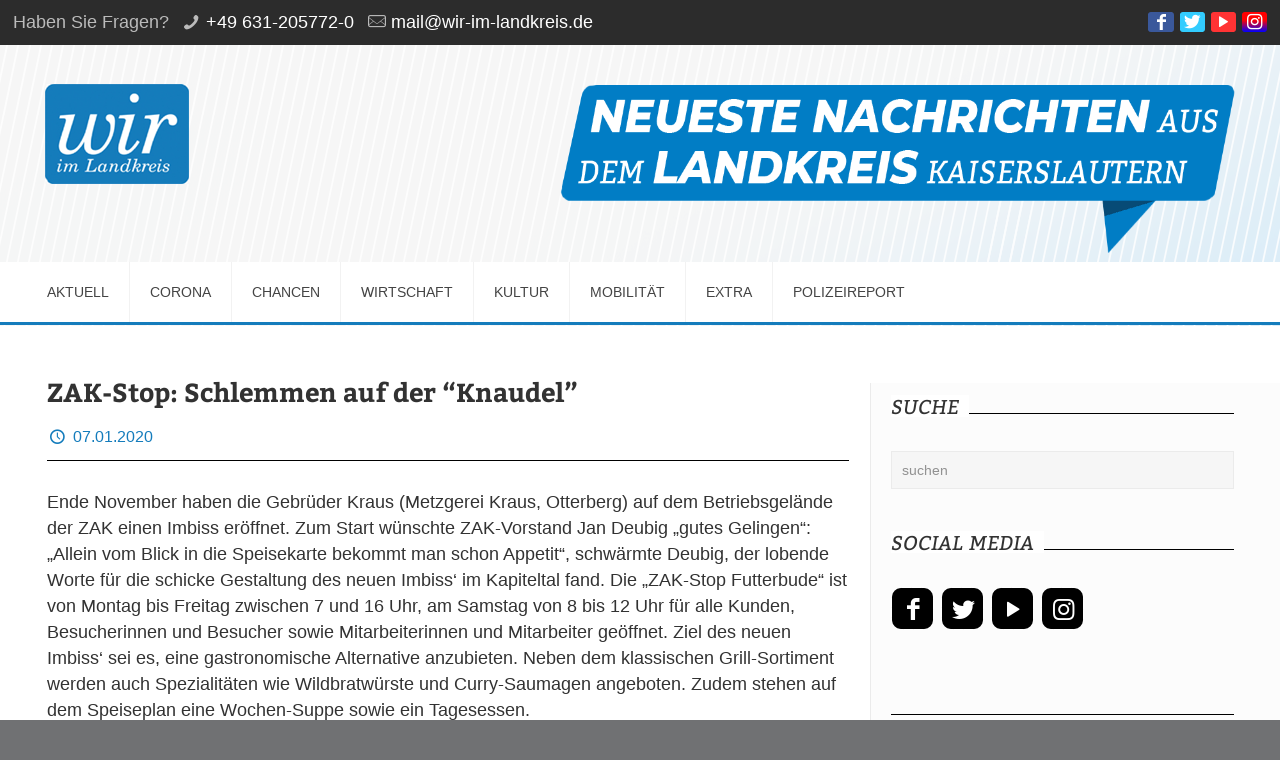

--- FILE ---
content_type: text/html; charset=UTF-8
request_url: http://wir-im-landkreis.de/2020/01/07/zak-stop-schlemmen-auf-der-knaudel/
body_size: 20167
content:
<!DOCTYPE html>
<html lang="de" class="no-js">

<head>

<meta charset="UTF-8" />
<meta name="description" content="Just another WordPress site"/>
<meta property="og:url" content="http://wir-im-landkreis.de/2020/01/07/zak-stop-schlemmen-auf-der-knaudel/"/>
<meta property="og:type" content="article"/>
<meta property="og:title" content="ZAK-Stop: Schlemmen auf der &#8220;Knaudel&#8221;"/>
<meta property="og:description" content="Ende November haben die Gebrüder Kraus (Metzgerei Kraus, Otterberg) auf dem Betriebsgelände der ZAK einen Imbiss eröffnet. Zum Start wünschte ZAK-Vorstand Jan Deubig „gutes Gelingen“: „Allein […]"/>
<link rel="alternate" hreflang="de-DE" href="http://wir-im-landkreis.de/2020/01/07/zak-stop-schlemmen-auf-der-knaudel/"/>
<title>ZAK-Stop: Schlemmen auf der &#8220;Knaudel&#8221; &#8211; Wir im Landkreis</title>
<meta name='robots' content='max-image-preview:large' />
<meta name="format-detection" content="telephone=no">
<meta name="viewport" content="width=device-width, initial-scale=1, maximum-scale=1" />
<link rel="shortcut icon" href="/wp-content/uploads/2018/09/wir-im-landkreis-logo_xs.ico" type="image/x-icon" />

<!-- Open Graph Meta Tags generated by Blog2Social 699 - https://www.blog2social.com -->
<meta property="og:title" content="ZAK-Stop: Schlemmen auf der “Knaudel”"/>
<meta property="og:description" content="Ende November haben die Gebrüder Kraus (Metzgerei Kraus, Otterberg) auf dem Betriebsgelände der ZAK einen Imbiss eröffnet. Zum Start wünschte ZAK-Vorstand J"/>
<meta property="og:url" content="http://wir-im-landkreis.de/2020/01/07/zak-stop-schlemmen-auf-der-knaudel/"/>
<meta property="og:type" content="article"/>
<meta property="og:article:published_time" content="2020-01-07 11:21:59"/>
<meta property="og:article:modified_time" content="2020-01-07 11:22:01"/>
<!-- Open Graph Meta Tags generated by Blog2Social 699 - https://www.blog2social.com -->

<!-- Twitter Card generated by Blog2Social 699 - https://www.blog2social.com -->
<meta name="twitter:card" content="summary">
<meta name="twitter:title" content="ZAK-Stop: Schlemmen auf der “Knaudel”"/>
<meta name="twitter:description" content="Ende November haben die Gebrüder Kraus (Metzgerei Kraus, Otterberg) auf dem Betriebsgelände der ZAK einen Imbiss eröffnet. Zum Start wünschte ZAK-Vorstand J"/>
<!-- Twitter Card generated by Blog2Social 699 - https://www.blog2social.com -->
<meta name="author" content="Rolf Schmiedel"/>
<link rel="alternate" type="application/rss+xml" title="Wir im Landkreis &raquo; Feed" href="http://wir-im-landkreis.de/feed/" />
<link rel="alternate" type="application/rss+xml" title="Wir im Landkreis &raquo; Kommentar-Feed" href="http://wir-im-landkreis.de/comments/feed/" />
<link rel='stylesheet' id='wp-block-library-css'  href='http://wir-im-landkreis.de/wp-includes/css/dist/block-library/style.min.css?ver=6.0.11' type='text/css' media='all' />
<style id='global-styles-inline-css' type='text/css'>
body{--wp--preset--color--black: #000000;--wp--preset--color--cyan-bluish-gray: #abb8c3;--wp--preset--color--white: #ffffff;--wp--preset--color--pale-pink: #f78da7;--wp--preset--color--vivid-red: #cf2e2e;--wp--preset--color--luminous-vivid-orange: #ff6900;--wp--preset--color--luminous-vivid-amber: #fcb900;--wp--preset--color--light-green-cyan: #7bdcb5;--wp--preset--color--vivid-green-cyan: #00d084;--wp--preset--color--pale-cyan-blue: #8ed1fc;--wp--preset--color--vivid-cyan-blue: #0693e3;--wp--preset--color--vivid-purple: #9b51e0;--wp--preset--gradient--vivid-cyan-blue-to-vivid-purple: linear-gradient(135deg,rgba(6,147,227,1) 0%,rgb(155,81,224) 100%);--wp--preset--gradient--light-green-cyan-to-vivid-green-cyan: linear-gradient(135deg,rgb(122,220,180) 0%,rgb(0,208,130) 100%);--wp--preset--gradient--luminous-vivid-amber-to-luminous-vivid-orange: linear-gradient(135deg,rgba(252,185,0,1) 0%,rgba(255,105,0,1) 100%);--wp--preset--gradient--luminous-vivid-orange-to-vivid-red: linear-gradient(135deg,rgba(255,105,0,1) 0%,rgb(207,46,46) 100%);--wp--preset--gradient--very-light-gray-to-cyan-bluish-gray: linear-gradient(135deg,rgb(238,238,238) 0%,rgb(169,184,195) 100%);--wp--preset--gradient--cool-to-warm-spectrum: linear-gradient(135deg,rgb(74,234,220) 0%,rgb(151,120,209) 20%,rgb(207,42,186) 40%,rgb(238,44,130) 60%,rgb(251,105,98) 80%,rgb(254,248,76) 100%);--wp--preset--gradient--blush-light-purple: linear-gradient(135deg,rgb(255,206,236) 0%,rgb(152,150,240) 100%);--wp--preset--gradient--blush-bordeaux: linear-gradient(135deg,rgb(254,205,165) 0%,rgb(254,45,45) 50%,rgb(107,0,62) 100%);--wp--preset--gradient--luminous-dusk: linear-gradient(135deg,rgb(255,203,112) 0%,rgb(199,81,192) 50%,rgb(65,88,208) 100%);--wp--preset--gradient--pale-ocean: linear-gradient(135deg,rgb(255,245,203) 0%,rgb(182,227,212) 50%,rgb(51,167,181) 100%);--wp--preset--gradient--electric-grass: linear-gradient(135deg,rgb(202,248,128) 0%,rgb(113,206,126) 100%);--wp--preset--gradient--midnight: linear-gradient(135deg,rgb(2,3,129) 0%,rgb(40,116,252) 100%);--wp--preset--duotone--dark-grayscale: url('#wp-duotone-dark-grayscale');--wp--preset--duotone--grayscale: url('#wp-duotone-grayscale');--wp--preset--duotone--purple-yellow: url('#wp-duotone-purple-yellow');--wp--preset--duotone--blue-red: url('#wp-duotone-blue-red');--wp--preset--duotone--midnight: url('#wp-duotone-midnight');--wp--preset--duotone--magenta-yellow: url('#wp-duotone-magenta-yellow');--wp--preset--duotone--purple-green: url('#wp-duotone-purple-green');--wp--preset--duotone--blue-orange: url('#wp-duotone-blue-orange');--wp--preset--font-size--small: 13px;--wp--preset--font-size--medium: 20px;--wp--preset--font-size--large: 36px;--wp--preset--font-size--x-large: 42px;}.has-black-color{color: var(--wp--preset--color--black) !important;}.has-cyan-bluish-gray-color{color: var(--wp--preset--color--cyan-bluish-gray) !important;}.has-white-color{color: var(--wp--preset--color--white) !important;}.has-pale-pink-color{color: var(--wp--preset--color--pale-pink) !important;}.has-vivid-red-color{color: var(--wp--preset--color--vivid-red) !important;}.has-luminous-vivid-orange-color{color: var(--wp--preset--color--luminous-vivid-orange) !important;}.has-luminous-vivid-amber-color{color: var(--wp--preset--color--luminous-vivid-amber) !important;}.has-light-green-cyan-color{color: var(--wp--preset--color--light-green-cyan) !important;}.has-vivid-green-cyan-color{color: var(--wp--preset--color--vivid-green-cyan) !important;}.has-pale-cyan-blue-color{color: var(--wp--preset--color--pale-cyan-blue) !important;}.has-vivid-cyan-blue-color{color: var(--wp--preset--color--vivid-cyan-blue) !important;}.has-vivid-purple-color{color: var(--wp--preset--color--vivid-purple) !important;}.has-black-background-color{background-color: var(--wp--preset--color--black) !important;}.has-cyan-bluish-gray-background-color{background-color: var(--wp--preset--color--cyan-bluish-gray) !important;}.has-white-background-color{background-color: var(--wp--preset--color--white) !important;}.has-pale-pink-background-color{background-color: var(--wp--preset--color--pale-pink) !important;}.has-vivid-red-background-color{background-color: var(--wp--preset--color--vivid-red) !important;}.has-luminous-vivid-orange-background-color{background-color: var(--wp--preset--color--luminous-vivid-orange) !important;}.has-luminous-vivid-amber-background-color{background-color: var(--wp--preset--color--luminous-vivid-amber) !important;}.has-light-green-cyan-background-color{background-color: var(--wp--preset--color--light-green-cyan) !important;}.has-vivid-green-cyan-background-color{background-color: var(--wp--preset--color--vivid-green-cyan) !important;}.has-pale-cyan-blue-background-color{background-color: var(--wp--preset--color--pale-cyan-blue) !important;}.has-vivid-cyan-blue-background-color{background-color: var(--wp--preset--color--vivid-cyan-blue) !important;}.has-vivid-purple-background-color{background-color: var(--wp--preset--color--vivid-purple) !important;}.has-black-border-color{border-color: var(--wp--preset--color--black) !important;}.has-cyan-bluish-gray-border-color{border-color: var(--wp--preset--color--cyan-bluish-gray) !important;}.has-white-border-color{border-color: var(--wp--preset--color--white) !important;}.has-pale-pink-border-color{border-color: var(--wp--preset--color--pale-pink) !important;}.has-vivid-red-border-color{border-color: var(--wp--preset--color--vivid-red) !important;}.has-luminous-vivid-orange-border-color{border-color: var(--wp--preset--color--luminous-vivid-orange) !important;}.has-luminous-vivid-amber-border-color{border-color: var(--wp--preset--color--luminous-vivid-amber) !important;}.has-light-green-cyan-border-color{border-color: var(--wp--preset--color--light-green-cyan) !important;}.has-vivid-green-cyan-border-color{border-color: var(--wp--preset--color--vivid-green-cyan) !important;}.has-pale-cyan-blue-border-color{border-color: var(--wp--preset--color--pale-cyan-blue) !important;}.has-vivid-cyan-blue-border-color{border-color: var(--wp--preset--color--vivid-cyan-blue) !important;}.has-vivid-purple-border-color{border-color: var(--wp--preset--color--vivid-purple) !important;}.has-vivid-cyan-blue-to-vivid-purple-gradient-background{background: var(--wp--preset--gradient--vivid-cyan-blue-to-vivid-purple) !important;}.has-light-green-cyan-to-vivid-green-cyan-gradient-background{background: var(--wp--preset--gradient--light-green-cyan-to-vivid-green-cyan) !important;}.has-luminous-vivid-amber-to-luminous-vivid-orange-gradient-background{background: var(--wp--preset--gradient--luminous-vivid-amber-to-luminous-vivid-orange) !important;}.has-luminous-vivid-orange-to-vivid-red-gradient-background{background: var(--wp--preset--gradient--luminous-vivid-orange-to-vivid-red) !important;}.has-very-light-gray-to-cyan-bluish-gray-gradient-background{background: var(--wp--preset--gradient--very-light-gray-to-cyan-bluish-gray) !important;}.has-cool-to-warm-spectrum-gradient-background{background: var(--wp--preset--gradient--cool-to-warm-spectrum) !important;}.has-blush-light-purple-gradient-background{background: var(--wp--preset--gradient--blush-light-purple) !important;}.has-blush-bordeaux-gradient-background{background: var(--wp--preset--gradient--blush-bordeaux) !important;}.has-luminous-dusk-gradient-background{background: var(--wp--preset--gradient--luminous-dusk) !important;}.has-pale-ocean-gradient-background{background: var(--wp--preset--gradient--pale-ocean) !important;}.has-electric-grass-gradient-background{background: var(--wp--preset--gradient--electric-grass) !important;}.has-midnight-gradient-background{background: var(--wp--preset--gradient--midnight) !important;}.has-small-font-size{font-size: var(--wp--preset--font-size--small) !important;}.has-medium-font-size{font-size: var(--wp--preset--font-size--medium) !important;}.has-large-font-size{font-size: var(--wp--preset--font-size--large) !important;}.has-x-large-font-size{font-size: var(--wp--preset--font-size--x-large) !important;}
</style>
<link rel='stylesheet' id='mfn-base-css'  href='http://wir-im-landkreis.de/wp-content/themes/betheme/css/base.css?ver=22.0.2.1' type='text/css' media='all' />
<link rel='stylesheet' id='mfn-layout-css'  href='http://wir-im-landkreis.de/wp-content/themes/betheme/css/layout.css?ver=22.0.2.1' type='text/css' media='all' />
<link rel='stylesheet' id='mfn-shortcodes-css'  href='http://wir-im-landkreis.de/wp-content/themes/betheme/css/shortcodes.css?ver=22.0.2.1' type='text/css' media='all' />
<link rel='stylesheet' id='mfn-animations-css'  href='http://wir-im-landkreis.de/wp-content/themes/betheme/assets/animations/animations.min.css?ver=22.0.2.1' type='text/css' media='all' />
<link rel='stylesheet' id='mfn-jquery-ui-css'  href='http://wir-im-landkreis.de/wp-content/themes/betheme/assets/ui/jquery.ui.all.css?ver=22.0.2.1' type='text/css' media='all' />
<link rel='stylesheet' id='mfn-jplayer-css'  href='http://wir-im-landkreis.de/wp-content/themes/betheme/assets/jplayer/css/jplayer.blue.monday.css?ver=22.0.2.1' type='text/css' media='all' />
<link rel='stylesheet' id='mfn-responsive-css'  href='http://wir-im-landkreis.de/wp-content/themes/betheme/css/responsive.css?ver=22.0.2.1' type='text/css' media='all' />

<style id='mfn-dynamic-inline-css' type='text/css'>
@font-face{font-family:"Bitter";src:;font-weight:normal;font-style:normal}@font-face{font-family:"Lato";src:;font-weight:normal;font-style:normal}
#Top_bar,#Header_creative{background-image:url(/wp-content/uploads/2018/09/Hintergrund2.png);background-repeat:no-repeat;background-position:left top}
html{background-color: #707173;}#Wrapper,#Content{background-color: #ffffff;}body:not(.template-slider) #Header{min-height: 0px;}body.header-below:not(.template-slider) #Header{padding-top: 0px;}body, button, span.date_label, .timeline_items li h3 span, input[type="submit"], input[type="reset"], input[type="button"],input[type="text"], input[type="password"], input[type="tel"], input[type="email"], textarea, select, .offer_li .title h3 {font-family: "Lato", Helvetica, Arial, sans-serif;}#menu > ul > li > a, a.action_button, #overlay-menu ul li a {font-family: "Lato", Helvetica, Arial, sans-serif;}#Subheader .title {font-family: "Bitter", Helvetica, Arial, sans-serif;}h1, h2, h3, h4, .text-logo #logo {font-family: "Bitter", Helvetica, Arial, sans-serif;}h5, h6 {font-family: "Lato", Helvetica, Arial, sans-serif;}blockquote {font-family: "Lato", Helvetica, Arial, sans-serif;}.chart_box .chart .num, .counter .desc_wrapper .number-wrapper, .how_it_works .image .number,.pricing-box .plan-header .price, .quick_fact .number-wrapper, .woocommerce .product div.entry-summary .price {font-family: "Lato", Helvetica, Arial, sans-serif;}body {font-size: 18px;line-height: 26px;font-weight: 400;letter-spacing: 0px;}.big {font-size: 20px;line-height: 28px;font-weight: 400;letter-spacing: 0px;}#menu > ul > li > a, a.action_button, #overlay-menu ul li a{font-size: 18px;font-weight: 400;letter-spacing: 0px;}#overlay-menu ul li a{line-height: 27px;}#Subheader .title {font-size: 30px;line-height: 38px;font-weight: 400;letter-spacing: 0px;}h1, .text-logo #logo {font-size: 30px;line-height: 38px;font-weight: 300;letter-spacing: 0px;}h2 {font-size: 26px;line-height: 33px;font-weight: 300;letter-spacing: 0px;}h3 {font-size: 24px;line-height: 31px;font-weight: 300;letter-spacing: 0px;}h4 {font-size: 22px;line-height: 29px;font-weight: 300;letter-spacing: 0px;}h5 {font-size: 20px;line-height: 27px;font-weight: 700;letter-spacing: 0px;}h6 {font-size: 16px;line-height: 22px;font-weight: 400;letter-spacing: 0px;}#Intro .intro-title {font-size: 70px;line-height: 70px;font-weight: 400;letter-spacing: 0px;}@media only screen and (min-width: 768px) and (max-width: 959px){body {font-size: 15px;line-height: 22px;letter-spacing: 0px;}.big {font-size: 17px;line-height: 24px;letter-spacing: 0px;}#menu > ul > li > a, a.action_button, #overlay-menu ul li a {font-size: 15px;letter-spacing: 0px;}#overlay-menu ul li a{line-height: 22.5px;letter-spacing: 0px;}#Subheader .title {font-size: 26px;line-height: 32px;letter-spacing: 0px;}h1, .text-logo #logo {font-size: 26px;line-height: 32px;letter-spacing: 0px;}h2 {font-size: 22px;line-height: 28px;letter-spacing: 0px;}h3 {font-size: 20px;line-height: 26px;letter-spacing: 0px;}h4 {font-size: 19px;line-height: 25px;letter-spacing: 0px;}h5 {font-size: 17px;line-height: 23px;letter-spacing: 0px;}h6 {font-size: 14px;line-height: 19px;letter-spacing: 0px;}#Intro .intro-title {font-size: 60px;line-height: 60px;letter-spacing: 0px;}blockquote { font-size: 15px;}.chart_box .chart .num { font-size: 45px; line-height: 45px; }.counter .desc_wrapper .number-wrapper { font-size: 45px; line-height: 45px;}.counter .desc_wrapper .title { font-size: 14px; line-height: 18px;}.faq .question .title { font-size: 14px; }.fancy_heading .title { font-size: 38px; line-height: 38px; }.offer .offer_li .desc_wrapper .title h3 { font-size: 32px; line-height: 32px; }.offer_thumb_ul li.offer_thumb_li .desc_wrapper .title h3 {font-size: 32px; line-height: 32px; }.pricing-box .plan-header h2 { font-size: 27px; line-height: 27px; }.pricing-box .plan-header .price > span { font-size: 40px; line-height: 40px; }.pricing-box .plan-header .price sup.currency { font-size: 18px; line-height: 18px; }.pricing-box .plan-header .price sup.period { font-size: 14px; line-height: 14px;}.quick_fact .number { font-size: 80px; line-height: 80px;}.trailer_box .desc h2 { font-size: 27px; line-height: 27px; }.widget > h3 { font-size: 17px; line-height: 20px; }}@media only screen and (min-width: 480px) and (max-width: 767px){body {font-size: 14px;line-height: 20px;letter-spacing: 0px;}.big {font-size: 15px;line-height: 21px;letter-spacing: 0px;}#menu > ul > li > a, a.action_button, #overlay-menu ul li a {font-size: 14px;letter-spacing: 0px;}#overlay-menu ul li a{line-height: 21px;letter-spacing: 0px;}#Subheader .title {font-size: 23px;line-height: 29px;letter-spacing: 0px;}h1, .text-logo #logo {font-size: 23px;line-height: 29px;letter-spacing: 0px;}h2 {font-size: 20px;line-height: 25px;letter-spacing: 0px;}h3 {font-size: 18px;line-height: 23px;letter-spacing: 0px;}h4 {font-size: 17px;line-height: 22px;letter-spacing: 0px;}h5 {font-size: 15px;line-height: 20px;letter-spacing: 0px;}h6 {font-size: 13px;line-height: 19px;letter-spacing: 0px;}#Intro .intro-title {font-size: 53px;line-height: 53px;letter-spacing: 0px;}blockquote { font-size: 14px;}.chart_box .chart .num { font-size: 40px; line-height: 40px; }.counter .desc_wrapper .number-wrapper { font-size: 40px; line-height: 40px;}.counter .desc_wrapper .title { font-size: 13px; line-height: 16px;}.faq .question .title { font-size: 13px; }.fancy_heading .title { font-size: 34px; line-height: 34px; }.offer .offer_li .desc_wrapper .title h3 { font-size: 28px; line-height: 28px; }.offer_thumb_ul li.offer_thumb_li .desc_wrapper .title h3 {font-size: 28px; line-height: 28px; }.pricing-box .plan-header h2 { font-size: 24px; line-height: 24px; }.pricing-box .plan-header .price > span { font-size: 34px; line-height: 34px; }.pricing-box .plan-header .price sup.currency { font-size: 16px; line-height: 16px; }.pricing-box .plan-header .price sup.period { font-size: 13px; line-height: 13px;}.quick_fact .number { font-size: 70px; line-height: 70px;}.trailer_box .desc h2 { font-size: 24px; line-height: 24px; }.widget > h3 { font-size: 16px; line-height: 19px; }}@media only screen and (max-width: 479px){body {font-size: 13px;line-height: 19px;letter-spacing: 0px;}.big {font-size: 13px;line-height: 19px;letter-spacing: 0px;}#menu > ul > li > a, a.action_button, #overlay-menu ul li a {font-size: 13px;letter-spacing: 0px;}#overlay-menu ul li a{line-height: 19.5px;letter-spacing: 0px;}#Subheader .title {font-size: 18px;line-height: 23px;letter-spacing: 0px;}h1, .text-logo #logo {font-size: 18px;line-height: 23px;letter-spacing: 0px;}h2 {font-size: 16px;line-height: 20px;letter-spacing: 0px;}h3 {font-size: 14px;line-height: 19px;letter-spacing: 0px;}h4 {font-size: 13px;line-height: 19px;letter-spacing: 0px;}h5 {font-size: 13px;line-height: 19px;letter-spacing: 0px;}h6 {font-size: 13px;line-height: 19px;letter-spacing: 0px;}#Intro .intro-title {font-size: 42px;line-height: 42px;letter-spacing: 0px;}blockquote { font-size: 13px;}.chart_box .chart .num { font-size: 35px; line-height: 35px; }.counter .desc_wrapper .number-wrapper { font-size: 35px; line-height: 35px;}.counter .desc_wrapper .title { font-size: 13px; line-height: 26px;}.faq .question .title { font-size: 13px; }.fancy_heading .title { font-size: 30px; line-height: 30px; }.offer .offer_li .desc_wrapper .title h3 { font-size: 26px; line-height: 26px; }.offer_thumb_ul li.offer_thumb_li .desc_wrapper .title h3 {font-size: 26px; line-height: 26px; }.pricing-box .plan-header h2 { font-size: 21px; line-height: 21px; }.pricing-box .plan-header .price > span { font-size: 32px; line-height: 32px; }.pricing-box .plan-header .price sup.currency { font-size: 14px; line-height: 14px; }.pricing-box .plan-header .price sup.period { font-size: 13px; line-height: 13px;}.quick_fact .number { font-size: 60px; line-height: 60px;}.trailer_box .desc h2 { font-size: 21px; line-height: 21px; }.widget > h3 { font-size: 15px; line-height: 18px; }}.with_aside .sidebar.columns {width: 30%;}.with_aside .sections_group {width: 70%;}.aside_both .sidebar.columns {width: 25%;}.aside_both .sidebar.sidebar-1{margin-left: -75%;}.aside_both .sections_group {width: 50%;margin-left: 25%;}@media only screen and (min-width:1240px){#Wrapper, .with_aside .content_wrapper {max-width: 1240px;}.section_wrapper, .container {max-width: 1220px;}.layout-boxed.header-boxed #Top_bar.is-sticky{max-width: 1240px;}}@media only screen and (max-width: 767px){.section_wrapper,.container,.four.columns .widget-area { max-width: 700px !important; }}.button-default .button, .button-flat .button, .button-round .button {background-color: #147cbc;color: #ffffff;}.button-stroke .button {border-color: #147cbc;color: #ffffff;}.button-stroke .button:hover{background-color: #147cbc;color: #fff;}.button-default .button_theme, .button-default button,.button-default input[type="button"], .button-default input[type="reset"], .button-default input[type="submit"],.button-flat .button_theme, .button-flat button,.button-flat input[type="button"], .button-flat input[type="reset"], .button-flat input[type="submit"],.button-round .button_theme, .button-round button,.button-round input[type="button"], .button-round input[type="reset"], .button-round input[type="submit"],.woocommerce #respond input#submit,.woocommerce a.button:not(.default),.woocommerce button.button,.woocommerce input.button,.woocommerce #respond input#submit:hover, .woocommerce a.button:hover, .woocommerce button.button:hover, .woocommerce input.button:hover{color: #ffffff;}.button-stroke .button_theme:hover,.button-stroke button:hover, .button-stroke input[type="submit"]:hover, .button-stroke input[type="reset"]:hover, .button-stroke input[type="button"]:hover,.button-stroke .woocommerce #respond input#submit:hover,.button-stroke .woocommerce a.button:not(.default):hover,.button-stroke .woocommerce button.button:hover,.button-stroke.woocommerce input.button:hover {color: #ffffff !important;}.button-stroke .button_theme:hover .button_icon i{color: #ffffff !important;}.button-default .single_add_to_cart_button, .button-flat .single_add_to_cart_button, .button-round .single_add_to_cart_button,.button-default .woocommerce .button:disabled, .button-flat .woocommerce .button:disabled, .button-round .woocommerce .button:disabled,.button-default .woocommerce .button.alt .button-flat .woocommerce .button.alt, .button-round .woocommerce .button.alt,.button-default a.remove, .button-flat a.remove, .button-round a.remove{color: #ffffff!important;}.action_button, .action_button:hover{background-color: #f7f7f7;color: #747474;}.button-stroke a.action_button{border-color: #f7f7f7;}.button-stroke a.action_button:hover{background-color: #f7f7f7!important;}.footer_button{color: #147cbc!important;background-color:transparent;box-shadow:none!important;}.footer_button:after{display:none!important;}.button-custom .button,.button-custom .action_button,.button-custom .footer_button,.button-custom button,.button-custom input[type="button"],.button-custom input[type="reset"],.button-custom input[type="submit"],.button-custom .woocommerce #respond input#submit,.button-custom .woocommerce a.button,.button-custom .woocommerce button.button,.button-custom .woocommerce input.button{font-family: ;font-size: 14px;line-height: 14px;font-weight: 400;letter-spacing: 0px;padding: 12px 20px;border-width: 0px;border-radius: 0px;}.button-custom .button{color: #626262;background-color: #dbdddf;border-color: transparent;}.button-custom .button:hover{color: #626262;background-color: #d3d3d3;border-color: transparent;}.button-custom .button_theme,.button-custom button,.button-custom input[type="button"],.button-custom input[type="reset"],.button-custom input[type="submit"],.button-custom .woocommerce #respond input#submit,.button-custom .woocommerce a.button:not(.default),.button-custom .woocommerce button.button,.button-custom .woocommerce input.button{color: #ffffff;background-color: #0095eb;border-color: transparent;}.button-custom .button_theme:hover,.button-custom button:hover,.button-custom input[type="button"]:hover,.button-custom input[type="reset"]:hover,.button-custom input[type="submit"]:hover,.button-custom .woocommerce #respond input#submit:hover,.button-custom .woocommerce a.button:not(.default):hover,.button-custom .woocommerce button.button:hover,.button-custom .woocommerce input.button:hover{color: #ffffff;background-color: #007cc3;border-color: transparent;}.button-custom .action_button{color: #626262;background-color: #dbdddf;border-color: transparent;}.button-custom .action_button:hover{color: #626262;background-color: #d3d3d3;border-color: transparent;}.button-custom .single_add_to_cart_button,.button-custom .woocommerce .button:disabled,.button-custom .woocommerce .button.alt,.button-custom a.remove{line-height: 14px!important;padding: 12px 20px!important;color: #ffffff!important;background-color: #0095eb!important;}.button-custom .single_add_to_cart_button:hover,.button-custom .woocommerce .button:disabled:hover,.button-custom .woocommerce .button.alt:hover,.button-custom a.remove:hover{color: #ffffff!important;background-color: #007cc3!important;}#Top_bar #logo,.header-fixed #Top_bar #logo,.header-plain #Top_bar #logo,.header-transparent #Top_bar #logo {height: 100px;line-height: 100px;padding: 38px 0;}.logo-overflow #Top_bar:not(.is-sticky) .logo {height: 176px;}#Top_bar .menu > li > a {padding: 58px 0;}.menu-highlight:not(.header-creative) #Top_bar .menu > li > a {margin: 63px 0;}.header-plain:not(.menu-highlight) #Top_bar .menu > li > a span:not(.description) {line-height: 176px;}.header-fixed #Top_bar .menu > li > a {padding: 73px 0;}#Top_bar .top_bar_right,.header-plain #Top_bar .top_bar_right {height: 176px;}#Top_bar .top_bar_right_wrapper {top: 68px;}.header-plain #Top_bar a#header_cart,.header-plain #Top_bar a#search_button,.header-plain #Top_bar .wpml-languages {line-height: 176px;}.header-plain #Top_bar a.action_button {line-height: 176px!important;}@media only screen and (max-width: 767px){#Top_bar a.responsive-menu-toggle {top: 60px;}.mobile-header-mini #Top_bar #logo{height:50px!important;line-height:50px!important;margin:5px 0;}}.twentytwenty-before-label::before{content:"Before"}.twentytwenty-after-label::before{content:"After"}#Side_slide{right:-250px;width:250px;}#Side_slide.left{left:-250px;}.blog-teaser li .desc-wrapper .desc{background-position-y:-1px;}@media only screen and ( max-width: 767px ){body:not(.template-slider) #Header{min-height: ;}#Subheader{padding: ;}}@media only screen and (min-width: 960px){body:not(.header-simple) #Top_bar #menu{display:block!important}.tr-menu #Top_bar #menu{background:none!important}#Top_bar .menu > li > ul.mfn-megamenu{width:984px}#Top_bar .menu > li > ul.mfn-megamenu > li{float:left}#Top_bar .menu > li > ul.mfn-megamenu > li.mfn-megamenu-cols-1{width:100%}#Top_bar .menu > li > ul.mfn-megamenu > li.mfn-megamenu-cols-2{width:50%}#Top_bar .menu > li > ul.mfn-megamenu > li.mfn-megamenu-cols-3{width:33.33%}#Top_bar .menu > li > ul.mfn-megamenu > li.mfn-megamenu-cols-4{width:25%}#Top_bar .menu > li > ul.mfn-megamenu > li.mfn-megamenu-cols-5{width:20%}#Top_bar .menu > li > ul.mfn-megamenu > li.mfn-megamenu-cols-6{width:16.66%}#Top_bar .menu > li > ul.mfn-megamenu > li > ul{display:block!important;position:inherit;left:auto;top:auto;border-width:0 1px 0 0}#Top_bar .menu > li > ul.mfn-megamenu > li:last-child > ul{border:0}#Top_bar .menu > li > ul.mfn-megamenu > li > ul li{width:auto}#Top_bar .menu > li > ul.mfn-megamenu a.mfn-megamenu-title{text-transform:uppercase;font-weight:400;background:none}#Top_bar .menu > li > ul.mfn-megamenu a .menu-arrow{display:none}.menuo-right #Top_bar .menu > li > ul.mfn-megamenu{left:auto;right:0}.menuo-right #Top_bar .menu > li > ul.mfn-megamenu-bg{box-sizing:border-box}#Top_bar .menu > li > ul.mfn-megamenu-bg{padding:20px 166px 20px 20px;background-repeat:no-repeat;background-position:right bottom}.rtl #Top_bar .menu > li > ul.mfn-megamenu-bg{padding-left:166px;padding-right:20px;background-position:left bottom}#Top_bar .menu > li > ul.mfn-megamenu-bg > li{background:none}#Top_bar .menu > li > ul.mfn-megamenu-bg > li a{border:none}#Top_bar .menu > li > ul.mfn-megamenu-bg > li > ul{background:none!important;-webkit-box-shadow:0 0 0 0;-moz-box-shadow:0 0 0 0;box-shadow:0 0 0 0}.mm-vertical #Top_bar .container{position:relative;}.mm-vertical #Top_bar .top_bar_left{position:static;}.mm-vertical #Top_bar .menu > li ul{box-shadow:0 0 0 0 transparent!important;background-image:none;}.mm-vertical #Top_bar .menu > li > ul.mfn-megamenu{width:98%!important;margin:0 1%;padding:20px 0;}.mm-vertical.header-plain #Top_bar .menu > li > ul.mfn-megamenu{width:100%!important;margin:0;}.mm-vertical #Top_bar .menu > li > ul.mfn-megamenu > li{display:table-cell;float:none!important;width:10%;padding:0 15px;border-right:1px solid rgba(0, 0, 0, 0.05);}.mm-vertical #Top_bar .menu > li > ul.mfn-megamenu > li:last-child{border-right-width:0}.mm-vertical #Top_bar .menu > li > ul.mfn-megamenu > li.hide-border{border-right-width:0}.mm-vertical #Top_bar .menu > li > ul.mfn-megamenu > li a{border-bottom-width:0;padding:9px 15px;line-height:120%;}.mm-vertical #Top_bar .menu > li > ul.mfn-megamenu a.mfn-megamenu-title{font-weight:700;}.rtl .mm-vertical #Top_bar .menu > li > ul.mfn-megamenu > li:first-child{border-right-width:0}.rtl .mm-vertical #Top_bar .menu > li > ul.mfn-megamenu > li:last-child{border-right-width:1px}.header-plain:not(.menuo-right) #Header .top_bar_left{width:auto!important}.header-stack.header-center #Top_bar #menu{display:inline-block!important}.header-simple #Top_bar #menu{display:none;height:auto;width:300px;bottom:auto;top:100%;right:1px;position:absolute;margin:0}.header-simple #Header a.responsive-menu-toggle{display:block;right:10px}.header-simple #Top_bar #menu > ul{width:100%;float:left}.header-simple #Top_bar #menu ul li{width:100%;padding-bottom:0;border-right:0;position:relative}.header-simple #Top_bar #menu ul li a{padding:0 20px;margin:0;display:block;height:auto;line-height:normal;border:none}.header-simple #Top_bar #menu ul li a:after{display:none}.header-simple #Top_bar #menu ul li a span{border:none;line-height:44px;display:inline;padding:0}.header-simple #Top_bar #menu ul li.submenu .menu-toggle{display:block;position:absolute;right:0;top:0;width:44px;height:44px;line-height:44px;font-size:30px;font-weight:300;text-align:center;cursor:pointer;color:#444;opacity:0.33;}.header-simple #Top_bar #menu ul li.submenu .menu-toggle:after{content:"+"}.header-simple #Top_bar #menu ul li.hover > .menu-toggle:after{content:"-"}.header-simple #Top_bar #menu ul li.hover a{border-bottom:0}.header-simple #Top_bar #menu ul.mfn-megamenu li .menu-toggle{display:none}.header-simple #Top_bar #menu ul li ul{position:relative!important;left:0!important;top:0;padding:0;margin:0!important;width:auto!important;background-image:none}.header-simple #Top_bar #menu ul li ul li{width:100%!important;display:block;padding:0;}.header-simple #Top_bar #menu ul li ul li a{padding:0 20px 0 30px}.header-simple #Top_bar #menu ul li ul li a .menu-arrow{display:none}.header-simple #Top_bar #menu ul li ul li a span{padding:0}.header-simple #Top_bar #menu ul li ul li a span:after{display:none!important}.header-simple #Top_bar .menu > li > ul.mfn-megamenu a.mfn-megamenu-title{text-transform:uppercase;font-weight:400}.header-simple #Top_bar .menu > li > ul.mfn-megamenu > li > ul{display:block!important;position:inherit;left:auto;top:auto}.header-simple #Top_bar #menu ul li ul li ul{border-left:0!important;padding:0;top:0}.header-simple #Top_bar #menu ul li ul li ul li a{padding:0 20px 0 40px}.rtl.header-simple #Top_bar #menu{left:1px;right:auto}.rtl.header-simple #Top_bar a.responsive-menu-toggle{left:10px;right:auto}.rtl.header-simple #Top_bar #menu ul li.submenu .menu-toggle{left:0;right:auto}.rtl.header-simple #Top_bar #menu ul li ul{left:auto!important;right:0!important}.rtl.header-simple #Top_bar #menu ul li ul li a{padding:0 30px 0 20px}.rtl.header-simple #Top_bar #menu ul li ul li ul li a{padding:0 40px 0 20px}.menu-highlight #Top_bar .menu > li{margin:0 2px}.menu-highlight:not(.header-creative) #Top_bar .menu > li > a{margin:20px 0;padding:0;-webkit-border-radius:5px;border-radius:5px}.menu-highlight #Top_bar .menu > li > a:after{display:none}.menu-highlight #Top_bar .menu > li > a span:not(.description){line-height:50px}.menu-highlight #Top_bar .menu > li > a span.description{display:none}.menu-highlight.header-stack #Top_bar .menu > li > a{margin:10px 0!important}.menu-highlight.header-stack #Top_bar .menu > li > a span:not(.description){line-height:40px}.menu-highlight.header-transparent #Top_bar .menu > li > a{margin:5px 0}.menu-highlight.header-simple #Top_bar #menu ul li,.menu-highlight.header-creative #Top_bar #menu ul li{margin:0}.menu-highlight.header-simple #Top_bar #menu ul li > a,.menu-highlight.header-creative #Top_bar #menu ul li > a{-webkit-border-radius:0;border-radius:0}.menu-highlight:not(.header-fixed):not(.header-simple) #Top_bar.is-sticky .menu > li > a{margin:10px 0!important;padding:5px 0!important}.menu-highlight:not(.header-fixed):not(.header-simple) #Top_bar.is-sticky .menu > li > a span{line-height:30px!important}.header-modern.menu-highlight.menuo-right .menu_wrapper{margin-right:20px}.menu-line-below #Top_bar .menu > li > a:after{top:auto;bottom:-4px}.menu-line-below #Top_bar.is-sticky .menu > li > a:after{top:auto;bottom:-4px}.menu-line-below-80 #Top_bar:not(.is-sticky) .menu > li > a:after{height:4px;left:10%;top:50%;margin-top:20px;width:80%}.menu-line-below-80-1 #Top_bar:not(.is-sticky) .menu > li > a:after{height:1px;left:10%;top:50%;margin-top:20px;width:80%}.menu-link-color #Top_bar .menu > li > a:after{display:none!important}.menu-arrow-top #Top_bar .menu > li > a:after{background:none repeat scroll 0 0 rgba(0,0,0,0)!important;border-color:#ccc transparent transparent;border-style:solid;border-width:7px 7px 0;display:block;height:0;left:50%;margin-left:-7px;top:0!important;width:0}.menu-arrow-top #Top_bar.is-sticky .menu > li > a:after{top:0!important}.menu-arrow-bottom #Top_bar .menu > li > a:after{background:none!important;border-color:transparent transparent #ccc;border-style:solid;border-width:0 7px 7px;display:block;height:0;left:50%;margin-left:-7px;top:auto;bottom:0;width:0}.menu-arrow-bottom #Top_bar.is-sticky .menu > li > a:after{top:auto;bottom:0}.menuo-no-borders #Top_bar .menu > li > a span{border-width:0!important}.menuo-no-borders #Header_creative #Top_bar .menu > li > a span{border-bottom-width:0}.menuo-no-borders.header-plain #Top_bar a#header_cart,.menuo-no-borders.header-plain #Top_bar a#search_button,.menuo-no-borders.header-plain #Top_bar .wpml-languages,.menuo-no-borders.header-plain #Top_bar a.action_button{border-width:0}.menuo-right #Top_bar .menu_wrapper{float:right}.menuo-right.header-stack:not(.header-center) #Top_bar .menu_wrapper{margin-right:150px}body.header-creative{padding-left:50px}body.header-creative.header-open{padding-left:250px}body.error404,body.under-construction,body.template-blank{padding-left:0!important}.header-creative.footer-fixed #Footer,.header-creative.footer-sliding #Footer,.header-creative.footer-stick #Footer.is-sticky{box-sizing:border-box;padding-left:50px;}.header-open.footer-fixed #Footer,.header-open.footer-sliding #Footer,.header-creative.footer-stick #Footer.is-sticky{padding-left:250px;}.header-rtl.header-creative.footer-fixed #Footer,.header-rtl.header-creative.footer-sliding #Footer,.header-rtl.header-creative.footer-stick #Footer.is-sticky{padding-left:0;padding-right:50px;}.header-rtl.header-open.footer-fixed #Footer,.header-rtl.header-open.footer-sliding #Footer,.header-rtl.header-creative.footer-stick #Footer.is-sticky{padding-right:250px;}#Header_creative{background-color:#fff;position:fixed;width:250px;height:100%;left:-200px;top:0;z-index:9002;-webkit-box-shadow:2px 0 4px 2px rgba(0,0,0,.15);box-shadow:2px 0 4px 2px rgba(0,0,0,.15)}#Header_creative .container{width:100%}#Header_creative .creative-wrapper{opacity:0;margin-right:50px}#Header_creative a.creative-menu-toggle{display:block;width:34px;height:34px;line-height:34px;font-size:22px;text-align:center;position:absolute;top:10px;right:8px;border-radius:3px}.admin-bar #Header_creative a.creative-menu-toggle{top:42px}#Header_creative #Top_bar{position:static;width:100%}#Header_creative #Top_bar .top_bar_left{width:100%!important;float:none}#Header_creative #Top_bar .top_bar_right{width:100%!important;float:none;height:auto;margin-bottom:35px;text-align:center;padding:0 20px;top:0;-webkit-box-sizing:border-box;-moz-box-sizing:border-box;box-sizing:border-box}#Header_creative #Top_bar .top_bar_right:before{display:none}#Header_creative #Top_bar .top_bar_right_wrapper{top:0}#Header_creative #Top_bar .logo{float:none;text-align:center;margin:15px 0}#Header_creative #Top_bar #menu{background-color:transparent}#Header_creative #Top_bar .menu_wrapper{float:none;margin:0 0 30px}#Header_creative #Top_bar .menu > li{width:100%;float:none;position:relative}#Header_creative #Top_bar .menu > li > a{padding:0;text-align:center}#Header_creative #Top_bar .menu > li > a:after{display:none}#Header_creative #Top_bar .menu > li > a span{border-right:0;border-bottom-width:1px;line-height:38px}#Header_creative #Top_bar .menu li ul{left:100%;right:auto;top:0;box-shadow:2px 2px 2px 0 rgba(0,0,0,0.03);-webkit-box-shadow:2px 2px 2px 0 rgba(0,0,0,0.03)}#Header_creative #Top_bar .menu > li > ul.mfn-megamenu{margin:0;width:700px!important;}#Header_creative #Top_bar .menu > li > ul.mfn-megamenu > li > ul{left:0}#Header_creative #Top_bar .menu li ul li a{padding-top:9px;padding-bottom:8px}#Header_creative #Top_bar .menu li ul li ul{top:0}#Header_creative #Top_bar .menu > li > a span.description{display:block;font-size:13px;line-height:28px!important;clear:both}#Header_creative #Top_bar .search_wrapper{left:100%;top:auto;bottom:0}#Header_creative #Top_bar a#header_cart{display:inline-block;float:none;top:3px}#Header_creative #Top_bar a#search_button{display:inline-block;float:none;top:3px}#Header_creative #Top_bar .wpml-languages{display:inline-block;float:none;top:0}#Header_creative #Top_bar .wpml-languages.enabled:hover a.active{padding-bottom:11px}#Header_creative #Top_bar .action_button{display:inline-block;float:none;top:16px;margin:0}#Header_creative #Top_bar .banner_wrapper{display:block;text-align:center}#Header_creative #Top_bar .banner_wrapper img{max-width:100%;height:auto;display:inline-block}#Header_creative #Action_bar{display:none;position:absolute;bottom:0;top:auto;clear:both;padding:0 20px;box-sizing:border-box}#Header_creative #Action_bar .contact_details{text-align:center;margin-bottom:20px}#Header_creative #Action_bar .contact_details li{padding:0}#Header_creative #Action_bar .social{float:none;text-align:center;padding:5px 0 15px}#Header_creative #Action_bar .social li{margin-bottom:2px}#Header_creative #Action_bar .social-menu{float:none;text-align:center}#Header_creative #Action_bar .social-menu li{border-color:rgba(0,0,0,.1)}#Header_creative .social li a{color:rgba(0,0,0,.5)}#Header_creative .social li a:hover{color:#000}#Header_creative .creative-social{position:absolute;bottom:10px;right:0;width:50px}#Header_creative .creative-social li{display:block;float:none;width:100%;text-align:center;margin-bottom:5px}.header-creative .fixed-nav.fixed-nav-prev{margin-left:50px}.header-creative.header-open .fixed-nav.fixed-nav-prev{margin-left:250px}.menuo-last #Header_creative #Top_bar .menu li.last ul{top:auto;bottom:0}.header-open #Header_creative{left:0}.header-open #Header_creative .creative-wrapper{opacity:1;margin:0!important;}.header-open #Header_creative .creative-menu-toggle,.header-open #Header_creative .creative-social{display:none}.header-open #Header_creative #Action_bar{display:block}body.header-rtl.header-creative{padding-left:0;padding-right:50px}.header-rtl #Header_creative{left:auto;right:-200px}.header-rtl #Header_creative .creative-wrapper{margin-left:50px;margin-right:0}.header-rtl #Header_creative a.creative-menu-toggle{left:8px;right:auto}.header-rtl #Header_creative .creative-social{left:0;right:auto}.header-rtl #Footer #back_to_top.sticky{right:125px}.header-rtl #popup_contact{right:70px}.header-rtl #Header_creative #Top_bar .menu li ul{left:auto;right:100%}.header-rtl #Header_creative #Top_bar .search_wrapper{left:auto;right:100%;}.header-rtl .fixed-nav.fixed-nav-prev{margin-left:0!important}.header-rtl .fixed-nav.fixed-nav-next{margin-right:50px}body.header-rtl.header-creative.header-open{padding-left:0;padding-right:250px!important}.header-rtl.header-open #Header_creative{left:auto;right:0}.header-rtl.header-open #Footer #back_to_top.sticky{right:325px}.header-rtl.header-open #popup_contact{right:270px}.header-rtl.header-open .fixed-nav.fixed-nav-next{margin-right:250px}#Header_creative.active{left:-1px;}.header-rtl #Header_creative.active{left:auto;right:-1px;}#Header_creative.active .creative-wrapper{opacity:1;margin:0}.header-creative .vc_row[data-vc-full-width]{padding-left:50px}.header-creative.header-open .vc_row[data-vc-full-width]{padding-left:250px}.header-open .vc_parallax .vc_parallax-inner { left:auto; width: calc(100% - 250px); }.header-open.header-rtl .vc_parallax .vc_parallax-inner { left:0; right:auto; }#Header_creative.scroll{height:100%;overflow-y:auto}#Header_creative.scroll:not(.dropdown) .menu li ul{display:none!important}#Header_creative.scroll #Action_bar{position:static}#Header_creative.dropdown{outline:none}#Header_creative.dropdown #Top_bar .menu_wrapper{float:left}#Header_creative.dropdown #Top_bar #menu ul li{position:relative;float:left}#Header_creative.dropdown #Top_bar #menu ul li a:after{display:none}#Header_creative.dropdown #Top_bar #menu ul li a span{line-height:38px;padding:0}#Header_creative.dropdown #Top_bar #menu ul li.submenu .menu-toggle{display:block;position:absolute;right:0;top:0;width:38px;height:38px;line-height:38px;font-size:26px;font-weight:300;text-align:center;cursor:pointer;color:#444;opacity:0.33;}#Header_creative.dropdown #Top_bar #menu ul li.submenu .menu-toggle:after{content:"+"}#Header_creative.dropdown #Top_bar #menu ul li.hover > .menu-toggle:after{content:"-"}#Header_creative.dropdown #Top_bar #menu ul li.hover a{border-bottom:0}#Header_creative.dropdown #Top_bar #menu ul.mfn-megamenu li .menu-toggle{display:none}#Header_creative.dropdown #Top_bar #menu ul li ul{position:relative!important;left:0!important;top:0;padding:0;margin-left:0!important;width:auto!important;background-image:none}#Header_creative.dropdown #Top_bar #menu ul li ul li{width:100%!important}#Header_creative.dropdown #Top_bar #menu ul li ul li a{padding:0 10px;text-align:center}#Header_creative.dropdown #Top_bar #menu ul li ul li a .menu-arrow{display:none}#Header_creative.dropdown #Top_bar #menu ul li ul li a span{padding:0}#Header_creative.dropdown #Top_bar #menu ul li ul li a span:after{display:none!important}#Header_creative.dropdown #Top_bar .menu > li > ul.mfn-megamenu a.mfn-megamenu-title{text-transform:uppercase;font-weight:400}#Header_creative.dropdown #Top_bar .menu > li > ul.mfn-megamenu > li > ul{display:block!important;position:inherit;left:auto;top:auto}#Header_creative.dropdown #Top_bar #menu ul li ul li ul{border-left:0!important;padding:0;top:0}#Header_creative{transition: left .5s ease-in-out, right .5s ease-in-out;}#Header_creative .creative-wrapper{transition: opacity .5s ease-in-out, margin 0s ease-in-out .5s;}#Header_creative.active .creative-wrapper{transition: opacity .5s ease-in-out, margin 0s ease-in-out;}}@media only screen and (min-width: 960px){#Top_bar.is-sticky{position:fixed!important;width:100%;left:0;top:-60px;height:60px;z-index:701;background:#fff;opacity:.97;-webkit-box-shadow:0 2px 5px 0 rgba(0,0,0,0.1);-moz-box-shadow:0 2px 5px 0 rgba(0,0,0,0.1);box-shadow:0 2px 5px 0 rgba(0,0,0,0.1)}.layout-boxed.header-boxed #Top_bar.is-sticky{max-width:960px;left:50%;-webkit-transform:translateX(-50%);transform:translateX(-50%)}#Top_bar.is-sticky .top_bar_left,#Top_bar.is-sticky .top_bar_right,#Top_bar.is-sticky .top_bar_right:before{background:none;box-shadow:unset}#Top_bar.is-sticky .top_bar_right{top:-4px;height:auto;}#Top_bar.is-sticky .top_bar_right_wrapper{top:15px}.header-plain #Top_bar.is-sticky .top_bar_right_wrapper{top:0}#Top_bar.is-sticky .logo{width:auto;margin:0 30px 0 20px;padding:0}#Top_bar.is-sticky #logo,#Top_bar.is-sticky .custom-logo-link{padding:5px 0!important;height:50px!important;line-height:50px!important}.logo-no-sticky-padding #Top_bar.is-sticky #logo{height:60px!important;line-height:60px!important}#Top_bar.is-sticky #logo img.logo-main{display:none}#Top_bar.is-sticky #logo img.logo-sticky{display:inline;max-height:35px;width:auto}#Top_bar.is-sticky .menu_wrapper{clear:none}#Top_bar.is-sticky .menu_wrapper .menu > li > a{padding:15px 0}#Top_bar.is-sticky .menu > li > a,#Top_bar.is-sticky .menu > li > a span{line-height:30px}#Top_bar.is-sticky .menu > li > a:after{top:auto;bottom:-4px}#Top_bar.is-sticky .menu > li > a span.description{display:none}#Top_bar.is-sticky .secondary_menu_wrapper,#Top_bar.is-sticky .banner_wrapper{display:none}.header-overlay #Top_bar.is-sticky{display:none}.sticky-dark #Top_bar.is-sticky,.sticky-dark #Top_bar.is-sticky #menu{background:rgba(0,0,0,.8)}.sticky-dark #Top_bar.is-sticky .menu > li:not(.current-menu-item) > a{color:#fff}.sticky-dark #Top_bar.is-sticky .top_bar_right a:not(.action_button){color:rgba(255,255,255,.8)}.sticky-dark #Top_bar.is-sticky .wpml-languages a.active,.sticky-dark #Top_bar.is-sticky .wpml-languages ul.wpml-lang-dropdown{background:rgba(0,0,0,0.1);border-color:rgba(0,0,0,0.1)}.sticky-white #Top_bar.is-sticky,.sticky-white #Top_bar.is-sticky #menu{background:rgba(255,255,255,.8)}.sticky-white #Top_bar.is-sticky .menu > li:not(.current-menu-item) > a{color:#222}.sticky-white #Top_bar.is-sticky .top_bar_right a:not(.action_button){color:rgba(0,0,0,.8)}.sticky-white #Top_bar.is-sticky .wpml-languages a.active,.sticky-white #Top_bar.is-sticky .wpml-languages ul.wpml-lang-dropdown{background:rgba(255,255,255,0.1);border-color:rgba(0,0,0,0.1)}}@media only screen and (min-width: 768px) and (max-width: 960px){.header_placeholder{height:0!important}}@media only screen and (max-width: 959px){#Top_bar #menu{display:none;height:auto;width:300px;bottom:auto;top:100%;right:1px;position:absolute;margin:0}#Top_bar a.responsive-menu-toggle{display:block}#Top_bar #menu > ul{width:100%;float:left}#Top_bar #menu ul li{width:100%;padding-bottom:0;border-right:0;position:relative}#Top_bar #menu ul li a{padding:0 25px;margin:0;display:block;height:auto;line-height:normal;border:none}#Top_bar #menu ul li a:after{display:none}#Top_bar #menu ul li a span{border:none;line-height:44px;display:inline;padding:0}#Top_bar #menu ul li a span.description{margin:0 0 0 5px}#Top_bar #menu ul li.submenu .menu-toggle{display:block;position:absolute;right:15px;top:0;width:44px;height:44px;line-height:44px;font-size:30px;font-weight:300;text-align:center;cursor:pointer;color:#444;opacity:0.33;}#Top_bar #menu ul li.submenu .menu-toggle:after{content:"+"}#Top_bar #menu ul li.hover > .menu-toggle:after{content:"-"}#Top_bar #menu ul li.hover a{border-bottom:0}#Top_bar #menu ul li a span:after{display:none!important}#Top_bar #menu ul.mfn-megamenu li .menu-toggle{display:none}#Top_bar #menu ul li ul{position:relative!important;left:0!important;top:0;padding:0;margin-left:0!important;width:auto!important;background-image:none!important;box-shadow:0 0 0 0 transparent!important;-webkit-box-shadow:0 0 0 0 transparent!important}#Top_bar #menu ul li ul li{width:100%!important}#Top_bar #menu ul li ul li a{padding:0 20px 0 35px}#Top_bar #menu ul li ul li a .menu-arrow{display:none}#Top_bar #menu ul li ul li a span{padding:0}#Top_bar #menu ul li ul li a span:after{display:none!important}#Top_bar .menu > li > ul.mfn-megamenu a.mfn-megamenu-title{text-transform:uppercase;font-weight:400}#Top_bar .menu > li > ul.mfn-megamenu > li > ul{display:block!important;position:inherit;left:auto;top:auto}#Top_bar #menu ul li ul li ul{border-left:0!important;padding:0;top:0}#Top_bar #menu ul li ul li ul li a{padding:0 20px 0 45px}.rtl #Top_bar #menu{left:1px;right:auto}.rtl #Top_bar a.responsive-menu-toggle{left:20px;right:auto}.rtl #Top_bar #menu ul li.submenu .menu-toggle{left:15px;right:auto;border-left:none;border-right:1px solid #eee}.rtl #Top_bar #menu ul li ul{left:auto!important;right:0!important}.rtl #Top_bar #menu ul li ul li a{padding:0 30px 0 20px}.rtl #Top_bar #menu ul li ul li ul li a{padding:0 40px 0 20px}.header-stack .menu_wrapper a.responsive-menu-toggle{position:static!important;margin:11px 0!important}.header-stack .menu_wrapper #menu{left:0;right:auto}.rtl.header-stack #Top_bar #menu{left:auto;right:0}.admin-bar #Header_creative{top:32px}.header-creative.layout-boxed{padding-top:85px}.header-creative.layout-full-width #Wrapper{padding-top:60px}#Header_creative{position:fixed;width:100%;left:0!important;top:0;z-index:1001}#Header_creative .creative-wrapper{display:block!important;opacity:1!important}#Header_creative .creative-menu-toggle,#Header_creative .creative-social{display:none!important;opacity:1!important}#Header_creative #Top_bar{position:static;width:100%}#Header_creative #Top_bar #logo,#Header_creative #Top_bar .custom-logo-link{height:50px;line-height:50px;padding:5px 0}#Header_creative #Top_bar #logo img.logo-sticky{max-height:40px!important}#Header_creative #logo img.logo-main{display:none}#Header_creative #logo img.logo-sticky{display:inline-block}.logo-no-sticky-padding #Header_creative #Top_bar #logo{height:60px;line-height:60px;padding:0}.logo-no-sticky-padding #Header_creative #Top_bar #logo img.logo-sticky{max-height:60px!important}#Header_creative #Action_bar{display:none}#Header_creative #Top_bar .top_bar_right{height:60px;top:0}#Header_creative #Top_bar .top_bar_right:before{display:none}#Header_creative #Top_bar .top_bar_right_wrapper{top:0;padding-top:9px}#Header_creative.scroll{overflow:visible!important}}#Header_wrapper, #Intro {background-color: #FFFFFF;}#Subheader {background-color: rgba(247,247,247,0);}.header-classic #Action_bar, .header-fixed #Action_bar, .header-plain #Action_bar, .header-split #Action_bar, .header-stack #Action_bar {background-color: #2C2C2C;}#Sliding-top {background-color: #191919;}#Sliding-top a.sliding-top-control {border-right-color: #191919;}#Sliding-top.st-center a.sliding-top-control,#Sliding-top.st-left a.sliding-top-control {border-top-color: #191919;}#Footer {background-color: #323232;}body, ul.timeline_items, .icon_box a .desc, .icon_box a:hover .desc, .feature_list ul li a, .list_item a, .list_item a:hover,.widget_recent_entries ul li a, .flat_box a, .flat_box a:hover, .story_box .desc, .content_slider.carouselul li a .title,.content_slider.flat.description ul li .desc, .content_slider.flat.description ul li a .desc, .post-nav.minimal a i {color: #323232;}.post-nav.minimal a svg {fill: #323232;}.themecolor, .opening_hours .opening_hours_wrapper li span, .fancy_heading_icon .icon_top,.fancy_heading_arrows .icon-right-dir, .fancy_heading_arrows .icon-left-dir, .fancy_heading_line .title,.button-love a.mfn-love, .format-link .post-title .icon-link, .pager-single > span, .pager-single a:hover,.widget_meta ul, .widget_pages ul, .widget_rss ul, .widget_mfn_recent_comments ul li:after, .widget_archive ul,.widget_recent_comments ul li:after, .widget_nav_menu ul, .woocommerce ul.products li.product .price, .shop_slider .shop_slider_ul li .item_wrapper .price,.woocommerce-page ul.products li.product .price, .widget_price_filter .price_label .from, .widget_price_filter .price_label .to,.woocommerce ul.product_list_widget li .quantity .amount, .woocommerce .product div.entry-summary .price, .woocommerce .star-rating span,#Error_404 .error_pic i, .style-simple #Filters .filters_wrapper ul li a:hover, .style-simple #Filters .filters_wrapper ul li.current-cat a,.style-simple .quick_fact .title {color: #147cbc;}.themebg,#comments .commentlist > li .reply a.comment-reply-link,#Filters .filters_wrapper ul li a:hover,#Filters .filters_wrapper ul li.current-cat a,.fixed-nav .arrow,.offer_thumb .slider_pagination a:before,.offer_thumb .slider_pagination a.selected:after,.pager .pages a:hover,.pager .pages a.active,.pager .pages span.page-numbers.current,.pager-single span:after,.portfolio_group.exposure .portfolio-item .desc-inner .line,.Recent_posts ul li .desc:after,.Recent_posts ul li .photo .c,.slider_pagination a.selected,.slider_pagination .slick-active a,.slider_pagination a.selected:after,.slider_pagination .slick-active a:after,.testimonials_slider .slider_images,.testimonials_slider .slider_images a:after,.testimonials_slider .slider_images:before,#Top_bar a#header_cart span,.widget_categories ul,.widget_mfn_menu ul li a:hover,.widget_mfn_menu ul li.current-menu-item:not(.current-menu-ancestor) > a,.widget_mfn_menu ul li.current_page_item:not(.current_page_ancestor) > a,.widget_product_categories ul,.widget_recent_entries ul li:after,.woocommerce-account table.my_account_orders .order-number a,.woocommerce-MyAccount-navigation ul li.is-active a,.style-simple .accordion .question:after,.style-simple .faq .question:after,.style-simple .icon_box .desc_wrapper .title:before,.style-simple #Filters .filters_wrapper ul li a:after,.style-simple .article_box .desc_wrapper p:after,.style-simple .sliding_box .desc_wrapper:after,.style-simple .trailer_box:hover .desc,.tp-bullets.simplebullets.round .bullet.selected,.tp-bullets.simplebullets.round .bullet.selected:after,.tparrows.default,.tp-bullets.tp-thumbs .bullet.selected:after{background-color: #147cbc;}.Latest_news ul li .photo, .Recent_posts.blog_news ul li .photo, .style-simple .opening_hours .opening_hours_wrapper li label,.style-simple .timeline_items li:hover h3, .style-simple .timeline_items li:nth-child(even):hover h3,.style-simple .timeline_items li:hover .desc, .style-simple .timeline_items li:nth-child(even):hover,.style-simple .offer_thumb .slider_pagination a.selected {border-color: #147cbc;}a {color: #147cbc;}a:hover {color: #147cbc;}*::-moz-selection {background-color: #147cbc;color: white;}*::selection {background-color: #147cbc;color: white;}.blockquote p.author span, .counter .desc_wrapper .title, .article_box .desc_wrapper p, .team .desc_wrapper p.subtitle,.pricing-box .plan-header p.subtitle, .pricing-box .plan-header .price sup.period, .chart_box p, .fancy_heading .inside,.fancy_heading_line .slogan, .post-meta, .post-meta a, .post-footer, .post-footer a span.label, .pager .pages a, .button-love a .label,.pager-single a, #comments .commentlist > li .comment-author .says, .fixed-nav .desc .date, .filters_buttons li.label, .Recent_posts ul li a .desc .date,.widget_recent_entries ul li .post-date, .tp_recent_tweets .twitter_time, .widget_price_filter .price_label, .shop-filters .woocommerce-result-count,.woocommerce ul.product_list_widget li .quantity, .widget_shopping_cart ul.product_list_widget li dl, .product_meta .posted_in,.woocommerce .shop_table .product-name .variation > dd, .shipping-calculator-button:after,.shop_slider .shop_slider_ul li .item_wrapper .price del,.testimonials_slider .testimonials_slider_ul li .author span, .testimonials_slider .testimonials_slider_ul li .author span a, .Latest_news ul li .desc_footer,.share-simple-wrapper .icons a {color: #a8a8a8;}h1, h1 a, h1 a:hover, .text-logo #logo { color: #323232; }h2, h2 a, h2 a:hover { color: #323232; }h3, h3 a, h3 a:hover { color: #323232; }h4, h4 a, h4 a:hover, .style-simple .sliding_box .desc_wrapper h4 { color: #323232; }h5, h5 a, h5 a:hover { color: #323232; }h6, h6 a, h6 a:hover,a.content_link .title { color: #323232; }.dropcap, .highlight:not(.highlight_image) {background-color: #147cbc;}.button-default .button_theme, .button-default button,.button-default input[type="button"], .button-default input[type="reset"], .button-default input[type="submit"],.button-flat .button_theme, .button-flat button,.button-flat input[type="button"], .button-flat input[type="reset"], .button-flat input[type="submit"],.button-round .button_theme, .button-round button,.button-round input[type="button"], .button-round input[type="reset"], .button-round input[type="submit"],.woocommerce #respond input#submit,.woocommerce a.button:not(.default),.woocommerce button.button,.woocommerce input.button,.woocommerce #respond input#submit:hover, .woocommerce a.button:not(.default):hover, .woocommerce button.button:hover, .woocommerce input.button:hover{background-color: #147cbc;}.button-stroke .button_theme,.button-stroke .button_theme .button_icon i,.button-stroke button, .button-stroke input[type="submit"], .button-stroke input[type="reset"], .button-stroke input[type="button"],.button-stroke .woocommerce #respond input#submit,.button-stroke .woocommerce a.button:not(.default),.button-stroke .woocommerce button.button,.button-stroke.woocommerce input.button {border-color: #147cbc;color: #147cbc !important;}.button-stroke .button_theme:hover,.button-stroke button:hover, .button-stroke input[type="submit"]:hover, .button-stroke input[type="reset"]:hover, .button-stroke input[type="button"]:hover {background-color: #147cbc;}.button-default .single_add_to_cart_button, .button-flat .single_add_to_cart_button, .button-round .single_add_to_cart_button,.button-default .woocommerce .button:disabled, .button-flat .woocommerce .button:disabled, .button-round .woocommerce .button:disabled,.button-default .woocommerce .button.alt, .button-flat .woocommerce .button.alt, .button-round .woocommerce .button.alt{background-color: #147cbc!important;}.button-stroke .single_add_to_cart_button:hover,.button-stroke #place_order:hover {background-color: #147cbc!important;}a.mfn-link {color: #656B6F;}a.mfn-link-2 span, a:hover.mfn-link-2 span:before, a.hover.mfn-link-2 span:before, a.mfn-link-5 span, a.mfn-link-8:after, a.mfn-link-8:before {background: #147cbc;}a:hover.mfn-link {color: #147cbc;}a.mfn-link-2 span:before, a:hover.mfn-link-4:before, a:hover.mfn-link-4:after, a.hover.mfn-link-4:before, a.hover.mfn-link-4:after, a.mfn-link-5:before, a.mfn-link-7:after, a.mfn-link-7:before {background: #147cbc;}a.mfn-link-6:before {border-bottom-color: #147cbc;}.column_column ul, .column_column ol, .the_content_wrapper:not(.is-elementor) ul, .the_content_wrapper:not(.is-elementor) ol {color: #737E86;}hr.hr_color, .hr_color hr, .hr_dots span {color: #147cbc;background: #147cbc;}.hr_zigzag i {color: #147cbc;}.highlight-left:after,.highlight-right:after {background: #147cbc;}@media only screen and (max-width: 767px) {.highlight-left .wrap:first-child,.highlight-right .wrap:last-child {background: #147cbc;}}#Header .top_bar_left, .header-classic #Top_bar, .header-plain #Top_bar, .header-stack #Top_bar, .header-split #Top_bar,.header-fixed #Top_bar, .header-below #Top_bar, #Header_creative, #Top_bar #menu, .sticky-tb-color #Top_bar.is-sticky {background-color: #ffffff;}#Top_bar .wpml-languages a.active, #Top_bar .wpml-languages ul.wpml-lang-dropdown {background-color: #ffffff;}#Top_bar .top_bar_right:before {background-color: #e3e3e3;}#Header .top_bar_right {background-color: #f5f5f5;}#Top_bar .top_bar_right a:not(.action_button) {color: #444444;}#Top_bar .menu > li > a,#Top_bar #menu ul li.submenu .menu-toggle {color: #444444;}#Top_bar .menu > li.current-menu-item > a,#Top_bar .menu > li.current_page_item > a,#Top_bar .menu > li.current-menu-parent > a,#Top_bar .menu > li.current-page-parent > a,#Top_bar .menu > li.current-menu-ancestor > a,#Top_bar .menu > li.current-page-ancestor > a,#Top_bar .menu > li.current_page_ancestor > a,#Top_bar .menu > li.hover > a {color: #147cbc;}#Top_bar .menu > li a:after {background: #147cbc;}.menuo-arrows #Top_bar .menu > li.submenu > a > span:not(.description)::after {border-top-color: #444444;}#Top_bar .menu > li.current-menu-item.submenu > a > span:not(.description)::after,#Top_bar .menu > li.current_page_item.submenu > a > span:not(.description)::after,#Top_bar .menu > li.current-menu-parent.submenu > a > span:not(.description)::after,#Top_bar .menu > li.current-page-parent.submenu > a > span:not(.description)::after,#Top_bar .menu > li.current-menu-ancestor.submenu > a > span:not(.description)::after,#Top_bar .menu > li.current-page-ancestor.submenu > a > span:not(.description)::after,#Top_bar .menu > li.current_page_ancestor.submenu > a > span:not(.description)::after,#Top_bar .menu > li.hover.submenu > a > span:not(.description)::after {border-top-color: #147cbc;}.menu-highlight #Top_bar #menu > ul > li.current-menu-item > a,.menu-highlight #Top_bar #menu > ul > li.current_page_item > a,.menu-highlight #Top_bar #menu > ul > li.current-menu-parent > a,.menu-highlight #Top_bar #menu > ul > li.current-page-parent > a,.menu-highlight #Top_bar #menu > ul > li.current-menu-ancestor > a,.menu-highlight #Top_bar #menu > ul > li.current-page-ancestor > a,.menu-highlight #Top_bar #menu > ul > li.current_page_ancestor > a,.menu-highlight #Top_bar #menu > ul > li.hover > a {background: #F2F2F2;}.menu-arrow-bottom #Top_bar .menu > li > a:after { border-bottom-color: #147cbc;}.menu-arrow-top #Top_bar .menu > li > a:after {border-top-color: #147cbc;}.header-plain #Top_bar .menu > li.current-menu-item > a,.header-plain #Top_bar .menu > li.current_page_item > a,.header-plain #Top_bar .menu > li.current-menu-parent > a,.header-plain #Top_bar .menu > li.current-page-parent > a,.header-plain #Top_bar .menu > li.current-menu-ancestor > a,.header-plain #Top_bar .menu > li.current-page-ancestor > a,.header-plain #Top_bar .menu > li.current_page_ancestor > a,.header-plain #Top_bar .menu > li.hover > a,.header-plain #Top_bar a:hover#header_cart,.header-plain #Top_bar a:hover#search_button,.header-plain #Top_bar .wpml-languages:hover,.header-plain #Top_bar .wpml-languages ul.wpml-lang-dropdown {background: #F2F2F2;color: #147cbc;}.header-plain #Top_bar,.header-plain #Top_bar .menu > li > a span:not(.description),.header-plain #Top_bar a#header_cart,.header-plain #Top_bar a#search_button,.header-plain #Top_bar .wpml-languages,.header-plain #Top_bar .action_button {border-color: #F2F2F2;}#Top_bar .menu > li ul {background-color: #F2F2F2;}#Top_bar .menu > li ul li a {color: #147cbc;}#Top_bar .menu > li ul li a:hover,#Top_bar .menu > li ul li.hover > a {color: #147cbc;}#Top_bar .search_wrapper {background: #147cbc;}.overlay-menu-toggle {color: #ffffff !important;background: #147cbc;}#Overlay {background: rgba(0,149,235,0.95);}#overlay-menu ul li a, .header-overlay .overlay-menu-toggle.focus {color: #FFFFFF;}#overlay-menu ul li.current-menu-item > a,#overlay-menu ul li.current_page_item > a,#overlay-menu ul li.current-menu-parent > a,#overlay-menu ul li.current-page-parent > a,#overlay-menu ul li.current-menu-ancestor > a,#overlay-menu ul li.current-page-ancestor > a,#overlay-menu ul li.current_page_ancestor > a {color: #147cbc;}#Top_bar .responsive-menu-toggle,#Header_creative .creative-menu-toggle,#Header_creative .responsive-menu-toggle {color: #ffffff;background: #147cbc;}#Side_slide{background-color: #191919;border-color: #191919;}#Side_slide,#Side_slide .search-wrapper input.field,#Side_slide a:not(.action_button),#Side_slide #menu ul li.submenu .menu-toggle{color: #A6A6A6;}#Side_slide a:not(.action_button):hover,#Side_slide a.active,#Side_slide #menu ul li.hover > .menu-toggle{color: #FFFFFF;}#Side_slide #menu ul li.current-menu-item > a,#Side_slide #menu ul li.current_page_item > a,#Side_slide #menu ul li.current-menu-parent > a,#Side_slide #menu ul li.current-page-parent > a,#Side_slide #menu ul li.current-menu-ancestor > a,#Side_slide #menu ul li.current-page-ancestor > a,#Side_slide #menu ul li.current_page_ancestor > a,#Side_slide #menu ul li.hover > a,#Side_slide #menu ul li:hover > a{color: #FFFFFF;}#Action_bar .contact_details{color: #bbbbbb}#Action_bar .contact_details a{color: #ffffff}#Action_bar .contact_details a:hover{color: #ffffff}#Action_bar .social li a,#Header_creative .social li a,#Action_bar:not(.creative) .social-menu a{color: #ffffff}#Action_bar .social li a:hover,#Header_creative .social li a:hover,#Action_bar:not(.creative) .social-menu a:hover{color: #147cbc}#Subheader .title{color: #888888;}#Subheader ul.breadcrumbs li, #Subheader ul.breadcrumbs li a{color: rgba(136,136,136,0.6);}#Footer, #Footer .widget_recent_entries ul li a {color: #f6f6f6;}#Footer a {color: #f6f6f6;}#Footer a:hover {color: #147cbc;}#Footer h1, #Footer h1 a, #Footer h1 a:hover,#Footer h2, #Footer h2 a, #Footer h2 a:hover,#Footer h3, #Footer h3 a, #Footer h3 a:hover,#Footer h4, #Footer h4 a, #Footer h4 a:hover,#Footer h5, #Footer h5 a, #Footer h5 a:hover,#Footer h6, #Footer h6 a, #Footer h6 a:hover {color: #f6f6f6;}#Footer .themecolor, #Footer .widget_meta ul, #Footer .widget_pages ul, #Footer .widget_rss ul, #Footer .widget_mfn_recent_comments ul li:after, #Footer .widget_archive ul,#Footer .widget_recent_comments ul li:after, #Footer .widget_nav_menu ul, #Footer .widget_price_filter .price_label .from, #Footer .widget_price_filter .price_label .to,#Footer .star-rating span {color: #147cbc;}#Footer .themebg, #Footer .widget_categories ul, #Footer .Recent_posts ul li .desc:after, #Footer .Recent_posts ul li .photo .c,#Footer .widget_recent_entries ul li:after, #Footer .widget_mfn_menu ul li a:hover, #Footer .widget_product_categories ul {background-color: #147cbc;}#Footer .Recent_posts ul li a .desc .date, #Footer .widget_recent_entries ul li .post-date, #Footer .tp_recent_tweets .twitter_time,#Footer .widget_price_filter .price_label, #Footer .shop-filters .woocommerce-result-count, #Footer ul.product_list_widget li .quantity,#Footer .widget_shopping_cart ul.product_list_widget li dl {color: #f6f6f6;}#Footer .footer_copy .social li a,#Footer .footer_copy .social-menu a{color: #323232;}#Footer .footer_copy .social li a:hover,#Footer .footer_copy .social-menu a:hover{color: #FFFFFF;}#Footer .footer_copy{border-top-color: rgba(255,255,255,.1);}#Sliding-top, #Sliding-top .widget_recent_entries ul li a {color: #cccccc;}#Sliding-top a {color: #147cbc;}#Sliding-top a:hover {color: #147cbc;}#Sliding-top h1, #Sliding-top h1 a, #Sliding-top h1 a:hover,#Sliding-top h2, #Sliding-top h2 a, #Sliding-top h2 a:hover,#Sliding-top h3, #Sliding-top h3 a, #Sliding-top h3 a:hover,#Sliding-top h4, #Sliding-top h4 a, #Sliding-top h4 a:hover,#Sliding-top h5, #Sliding-top h5 a, #Sliding-top h5 a:hover,#Sliding-top h6, #Sliding-top h6 a, #Sliding-top h6 a:hover {color: #ffffff;}#Sliding-top .themecolor, #Sliding-top .widget_meta ul, #Sliding-top .widget_pages ul, #Sliding-top .widget_rss ul, #Sliding-top .widget_mfn_recent_comments ul li:after, #Sliding-top .widget_archive ul,#Sliding-top .widget_recent_comments ul li:after, #Sliding-top .widget_nav_menu ul, #Sliding-top .widget_price_filter .price_label .from, #Sliding-top .widget_price_filter .price_label .to,#Sliding-top .star-rating span {color: #147cbc;}#Sliding-top .themebg, #Sliding-top .widget_categories ul, #Sliding-top .Recent_posts ul li .desc:after, #Sliding-top .Recent_posts ul li .photo .c,#Sliding-top .widget_recent_entries ul li:after, #Sliding-top .widget_mfn_menu ul li a:hover, #Sliding-top .widget_product_categories ul {background-color: #147cbc;}#Sliding-top .Recent_posts ul li a .desc .date, #Sliding-top .widget_recent_entries ul li .post-date, #Sliding-top .tp_recent_tweets .twitter_time,#Sliding-top .widget_price_filter .price_label, #Sliding-top .shop-filters .woocommerce-result-count, #Sliding-top ul.product_list_widget li .quantity,#Sliding-top .widget_shopping_cart ul.product_list_widget li dl {color: #a8a8a8;}blockquote, blockquote a, blockquote a:hover {color: #444444;}.image_frame .image_wrapper .image_links,.portfolio_group.masonry-hover .portfolio-item .masonry-hover-wrapper .hover-desc {background: rgba(20,124,188,0.8);}.masonry.tiles .post-item .post-desc-wrapper .post-desc .post-title:after,.masonry.tiles .post-item.no-img,.masonry.tiles .post-item.format-quote,.blog-teaser li .desc-wrapper .desc .post-title:after,.blog-teaser li.no-img,.blog-teaser li.format-quote {background: #147cbc;}.image_frame .image_wrapper .image_links a {color: #ffffff;}.image_frame .image_wrapper .image_links a:hover {background: #ffffff;color: #147cbc;}.image_frame {border-color: #f8f8f8;}.image_frame .image_wrapper .mask::after {background: rgba(255,255,255,0.4);}.sliding_box .desc_wrapper {background: #147cbc;}.sliding_box .desc_wrapper:after {border-bottom-color: #147cbc;}.counter .icon_wrapper i {color: #147cbc;}.quick_fact .number-wrapper {color: #147cbc;}.progress_bars .bars_list li .bar .progress {background-color: #147cbc;}a:hover.icon_bar {color: #147cbc !important;}a.content_link, a:hover.content_link {color: #147cbc;}a.content_link:before {border-bottom-color: #147cbc;}a.content_link:after {border-color: #147cbc;}.get_in_touch, .infobox {background-color: #147cbc;}.google-map-contact-wrapper .get_in_touch:after {border-top-color: #147cbc;}.timeline_items li h3:before,.timeline_items:after,.timeline .post-item:before {border-color: #147cbc;}.how_it_works .image .number {background: #147cbc;}.trailer_box .desc .subtitle,.trailer_box.plain .desc .line {background-color: #147cbc;}.trailer_box.plain .desc .subtitle {color: #147cbc;}.icon_box .icon_wrapper, .icon_box a .icon_wrapper,.style-simple .icon_box:hover .icon_wrapper {color: #147cbc;}.icon_box:hover .icon_wrapper:before,.icon_box a:hover .icon_wrapper:before {background-color: #147cbc;}ul.clients.clients_tiles li .client_wrapper:hover:before {background: #147cbc;}ul.clients.clients_tiles li .client_wrapper:after {border-bottom-color: #147cbc;}.list_item.lists_1 .list_left {background-color: #147cbc;}.list_item .list_left {color: #147cbc;}.feature_list ul li .icon i {color: #147cbc;}.feature_list ul li:hover,.feature_list ul li:hover a {background: #147cbc;}.ui-tabs .ui-tabs-nav li.ui-state-active a,.accordion .question.active .title > .acc-icon-plus,.accordion .question.active .title > .acc-icon-minus,.faq .question.active .title > .acc-icon-plus,.faq .question.active .title,.accordion .question.active .title {color: #147cbc;}.ui-tabs .ui-tabs-nav li.ui-state-active a:after {background: #147cbc;}body.table-hover:not(.woocommerce-page) table tr:hover td {background: #147cbc;}.pricing-box .plan-header .price sup.currency,.pricing-box .plan-header .price > span {color: #147cbc;}.pricing-box .plan-inside ul li .yes {background: #147cbc;}.pricing-box-box.pricing-box-featured {background: #147cbc;}input[type="date"], input[type="email"], input[type="number"], input[type="password"], input[type="search"], input[type="tel"], input[type="text"], input[type="url"],select, textarea, .woocommerce .quantity input.qty,.dark input[type="email"],.dark input[type="password"],.dark input[type="tel"],.dark input[type="text"],.dark select,.dark textarea{color: #626262;background-color: rgba(255,255,255,1);border-color: #EBEBEB;}::-webkit-input-placeholder {color: #929292;}::-moz-placeholder {color: #929292;}:-ms-input-placeholder {color: #929292;}input[type="date"]:focus, input[type="email"]:focus, input[type="number"]:focus, input[type="password"]:focus, input[type="search"]:focus, input[type="tel"]:focus, input[type="text"]:focus, input[type="url"]:focus, select:focus, textarea:focus {color: #1982c2;background-color: rgba(233,245,252,1) !important;border-color: #d5e5ee;}:focus::-webkit-input-placeholder {color: #929292;}:focus::-moz-placeholder {color: #929292;}.woocommerce span.onsale, .shop_slider .shop_slider_ul li .item_wrapper span.onsale {border-top-color: #147cbc !important;}.woocommerce span.onsale i, .shop_slider .shop_slider_ul li .item_wrapper span.onsale i {color: white;}.woocommerce .widget_price_filter .ui-slider .ui-slider-handle {border-color: #147cbc !important;}@media only screen and ( min-width: 768px ){.header-semi #Top_bar:not(.is-sticky) {background-color: rgba(255,255,255,0.8);}}@media only screen and ( max-width: 767px ){#Top_bar{background-color: #ffffff !important;}#Action_bar{background-color: #FFFFFF !important;}#Action_bar .contact_details{color: #222222}#Action_bar .contact_details a{color: #0095eb}#Action_bar .contact_details a:hover{color: #007cc3}#Action_bar .social li a,#Action_bar .social-menu a{color: #bbbbbb!important}#Action_bar .social li a:hover,#Action_bar .social-menu a:hover{color: #777777!important}}
form input.display-none{display:none!important}
</style>
<link rel='stylesheet' id='style-css'  href='http://wir-im-landkreis.de/wp-content/themes/betheme-child/style.css?ver=22.0.2.1' type='text/css' media='all' />
<style id='mfn-custom-inline-css' type='text/css'>
/* bitter-regular - latin */
@font-face {
  font-family: 'Bitter';
  font-style: normal;
  font-weight: 400;
  src: url('/wp-content/fonts/bitter-v12-latin-regular.eot'); /* IE9 Compat Modes */
  src: local('Bitter Regular'), local('Bitter-Regular'),
       url('/wp-content/fonts/bitter-v12-latin-regular.eot?#iefix') format('embedded-opentype'), /* IE6-IE8 */
       url('/wp-content/fonts/bitter-v12-latin-regular.woff2') format('woff2'), /* Super Modern Browsers */
       url('/wp-content/fonts/bitter-v12-latin-regular.woff') format('woff'), /* Modern Browsers */
       url('/wp-content/fonts/bitter-v12-latin-regular.ttf') format('truetype'), /* Safari, Android, iOS */
       url('/wp-content/fonts/bitter-v12-latin-regular.svg#Bitter') format('svg'); /* Legacy iOS */
}

/* bitter-italic - latin */
@font-face {
  font-family: 'Bitter';
  font-style: italic;
  font-weight: 400;
  src: url('/wp-content/fonts/bitter-v12-latin-italic.eot'); /* IE9 Compat Modes */
  src: local('Bitter Italic'), local('Bitter-Italic'),
       url('/wp-content/fonts/bitter-v12-latin-italic.eot?#iefix') format('embedded-opentype'), /* IE6-IE8 */
       url('/wp-content/fonts/bitter-v12-latin-italic.woff2') format('woff2'), /* Super Modern Browsers */
       url('/wp-content/fonts/bitter-v12-latin-italic.woff') format('woff'), /* Modern Browsers */
       url('/wp-content/fonts/bitter-v12-latin-italic.ttf') format('truetype'), /* Safari, Android, iOS */
       url('/wp-content/fonts/bitter-v12-latin-italic.svg#Bitter') format('svg'); /* Legacy iOS */
}

/* bitter-700 - latin */
@font-face {
  font-family: 'Bitter';
  font-style: normal;
  font-weight: 700;
  src: url('/wp-content/fonts/bitter-v12-latin-700.eot'); /* IE9 Compat Modes */
  src: local('Bitter Bold'), local('Bitter-Bold'),
       url('/wp-content/fonts/bitter-v12-latin-700.eot?#iefix') format('embedded-opentype'), /* IE6-IE8 */
       url('/wp-content/fonts/bitter-v12-latin-700.woff2') format('woff2'), /* Super Modern Browsers */
       url('/wp-content/fonts/bitter-v12-latin-700.woff') format('woff'), /* Modern Browsers */
       url('/wp-content/fonts/bitter-v12-latin-700.ttf') format('truetype'), /* Safari, Android, iOS */
       url('/wp-content/fonts/bitter-v12-latin-700.svg#Bitter') format('svg'); /* Legacy iOS */
}
/* bitter-regular - latin */
@font-face {
  font-family: 'Bitter';
  font-style: normal;
  font-weight: 400;
  src: url('/wp-content/fonts/bitter-v12-latin-regular.eot'); /* IE9 Compat Modes */
  src: local('Bitter Regular'), local('Bitter-Regular'),
       url('/wp-content/fonts/bitter-v12-latin-regular.eot?#iefix') format('embedded-opentype'), /* IE6-IE8 */
       url('/wp-content/fonts/bitter-v12-latin-regular.woff2') format('woff2'), /* Super Modern Browsers */
       url('/wp-content/fonts/bitter-v12-latin-regular.woff') format('woff'), /* Modern Browsers */
       url('/wp-content/fonts/bitter-v12-latin-regular.ttf') format('truetype'), /* Safari, Android, iOS */
       url('/wp-content/fonts/bitter-v12-latin-regular.svg#Bitter') format('svg'); /* Legacy iOS */
}

/* bitter-italic - latin */
@font-face {
  font-family: 'Bitter';
  font-style: italic;
  font-weight: 400;
  src: url('/wp-content/fonts/bitter-v12-latin-italic.eot'); /* IE9 Compat Modes */
  src: local('Bitter Italic'), local('Bitter-Italic'),
       url('/wp-content/fonts/bitter-v12-latin-italic.eot?#iefix') format('embedded-opentype'), /* IE6-IE8 */
       url('/wp-content/fonts/bitter-v12-latin-italic.woff2') format('woff2'), /* Super Modern Browsers */
       url('/wp-content/fonts/bitter-v12-latin-italic.woff') format('woff'), /* Modern Browsers */
       url('/wp-content/fonts/bitter-v12-latin-italic.ttf') format('truetype'), /* Safari, Android, iOS */
       url('/wp-content/fonts/bitter-v12-latin-italic.svg#Bitter') format('svg'); /* Legacy iOS */
}

/* bitter-700 - latin */
@font-face {
  font-family: 'Bitter';
  font-style: normal;
  font-weight: 700;
  src: url('/wp-content/fonts/bitter-v12-latin-700.eot'); /* IE9 Compat Modes */
  src: local('Bitter Bold'), local('Bitter-Bold'),
       url('/wp-content/fonts/bitter-v12-latin-700.eot?#iefix') format('embedded-opentype'), /* IE6-IE8 */
       url('/wp-content/fonts/bitter-v12-latin-700.woff2') format('woff2'), /* Super Modern Browsers */
       url('/wp-content/fonts/bitter-v12-latin-700.woff') format('woff'), /* Modern Browsers */
       url('/wp-content/fonts/bitter-v12-latin-700.ttf') format('truetype'), /* Safari, Android, iOS */
       url('/wp-content/fonts/bitter-v12-latin-700.svg#Bitter') format('svg'); /* Legacy iOS */
}


/*____________________________________________________*/
#Wrapper {
    max-width: 1440px !important;
}
.section_wrapper, .container, .with_aside .content_wrapper  {
    max-width: 1440px !important;
}
.layout-boxed.header-boxed #Top_bar.is-sticky {
    max-width: 1440px !important;
}
#Top_bar .container {
max-width: 100%;
}
#Top_bar .container .column.one{
width: 100%;
margin: 0px 0px 0px 0px;
}
.logo {
    margin-bottom: 40px !important;
    margin-left: 3.5vw !important;
    padding-left: 0px !important;
}
.header-stack #Top_bar {
background-color: transparent;
}
#Top_bar .menu_wrapper {
width:100%;
background-color: white;
border-bottom:3px solid #147cbc;
}
.layout-boxed.header-boxed.nice-scroll #Top_bar.is-sticky {
margin-left:0px;
}
#Top_bar.is-sticky .logo {
display:none  !important;
}
#Top_bar.is-sticky .menu_wrapper {
background: rgba(255,255,255,0.9);
}
#Top_bar nav#menu {
margin-left: 2.1vw;
}
.header-magazine #Top_bar .banner_wrapper {
right: 0px;
top: 0px;
width: auto;
max-height: 150px;
margin-top: 40px;
margin-right: 3.5vw;
}
#menu > ul > li > a, a.action_button, #overlay-menu ul li a {
    font-size: 14px;
    text-transform: uppercase;
}
#Top_bar .menu > li.current_page_item > a span:not(.description) {
boder-bottom:1px solid #147cbc;
}
#Top_bar .menu > li a::after {
background:none;
}
.fancy_heading {
    text-align: left;
border-bottom: 1px solid #147cbc;
}
.fancy_heading h2.title {
color: #147cbc;
font-size: 42px;
font-style: italic;
text-align: left;
background-color: #ffffff;
padding: 0px 3% 0px 0px;
margin-bottom: 0px;
display: inline-block;
top: 7px;
position: relative;
}
/* -------------------------------------------------------- Content Section -------------------------------------------------------- */
.with_aside .sections_group {
    width: 64%;
    margin-left: 3.0vw;
   margin-top:30px;
}
body.page .sections_group {
    margin-top: 42px;
}
body.home .sections_group {
    margin-top: 30px;
}
body.single .sections_group {
    margin-top: 48px;
}
.home .post-meta {
display:none;
}
/* --------------Post Uebersichten---------------------- */
.posts_group.grid.col-2 .post-item {
    width: 46.7%;
}
.posts_group.grid.col-2 .post-item:nth-child(odd) {
   margin: 0px 6% 40px 0px;
}
.posts_group.grid.col-2 .post-item:nth-child(even) {
   margin: 0px 0% 40px 0px;
}
.posts_group .image_frame .image_wrapper {
margin-top: 7px;
}
.posts_group .post-desc {
    padding: 0px 0 0 20px;
}
.posts_group .post-item.no-img .post-desc {
margin: 0px 0px 0px 0px ;
padding: 0px 0 0 0px;
}
.posts_group .post-item.has-post-thumbnail .post-photo-wrapper {
    width: 45%;
}
.posts_group .post-item.has-post-thumbnail  .post-desc-wrapper {
    width: 55%;
}
.posts_group.grid .post-item.has-post-thumbnail .post-photo-wrapper {
    width: 100%;
}
.posts_group.grid .post-item.has-post-thumbnail .post-desc-wrapper {
    width: 100%;
}
.posts_group.grid .post-item.no-img .post-desc {
margin: 15px 15px 15px 15px ;
padding: 0px 0 0 0px;
}
.posts_group.grid .post-item.no-img {
background-color: #f6f6f6 !important;
margin: 15px 15px 15px 15px ;
padding: 0px 0 0 0px;
}
.posts_group .icon-clock::before {
    display: none;
}
.posts_group .icon-doc-text::before {
    display: none;
}
.posts_group .post-date {
font-size:16px;
color:#147cbc;
}
.post-footer .post-links {
padding-left:0px;
}
.post-footer {
float:right;
}
.posts_group .post-footer {
    background: rgba(0,0,0,1);
    padding: 0px 7px;
    overflow: hidden;
    line-height: 30px;
    display: inline-block;
    margin: 0px 0px 15px 0px;
}
.posts_group .post-footer:hover {
    background: rgba(20,124,188,1);
}
.posts_group .post-footer .post-links a {
color:#ffffff;
font-weight:600;
}
.posts_group .post-footer .post-links a:hover {
text-decoration:none;
}
.grid .image_frame .image_wrapper {
    margin-top: 0px;
}
.grid.post-item.no-img {
background-color: #f6f6f6 !important;
margin-top:10px;
}
.grid .post-desc-wrapper .post-desc {
    padding: 0px 0px 0;
}
.post-title h2 {
    font-size: 28px;
    line-height: 33px;
    font-weight: 600;
    letter-spacing: 0px;
    border-bottom: 1px solid #000000;
    border-color: rgba(0,0,0,1);
padding-bottom: 13px;
padding-top: 0px;
}
.post-item.no-img .post-title h2 {
    font-size: 26px;
    line-height: 33px;
    font-weight: 600;
    letter-spacing: 0px;
    border-bottom: 0px solid #000000;
    border-color: rgba(0,0,0,1);
    padding-top: 0px;
    padding-bottom: 0px;
}
/*--------------------------------------- Single Post -------------------------------------------------------*/
.hide-love .post-header .title_wrapper {
    padding-left: 0px;
}
body.single-post .has-post-thumbnail .column.one.post-header {
float: right;
width: 40%;
font-size:26px;
}
body.single-post .post-header h1{
font-size:26px;
font-weight: 600;
}
body.single-post .has-post-thumbnail .column.one.post-header .post-meta {
padding-bottom:10px;
border-bottom:1px solid #000;
font-size:16px;
color:#147cbc;
}
body.single-post .has-post-thumbnail .image_frame .image_wrapper {
margin-top: 7px;
}
body.single-post .has-post-thumbnail .column.one.single-photo-wrapper.image {
float: left;
width: 56%;
margin-bottom: 15px;
}
.image_frame .wp-caption-text  {
font-size: 14px;
text-align: left;
}
body.single-post .post.no-img .column.one.post-header .post-meta {
padding-bottom:10px;
border-bottom:1px solid #000;
font-size:16px;
color:#147cbc;
}
_#body.single-post .post.no-img .column.one.post-header {
float: right;
width: 40%;
font-size: 26px;
}
body.single-post .post.no-img .single-photo-wrapper.image {
display:none;
}
/*---------------------------- Post Related ----------------------------------------*/
.post-related.no-img .single-photo-wrapper.images-only {
display:none;
}
.post-related.no-img {
background-color: #f6f6f6 !important;
margin-top:6px;
padding: 0px 0 0 0px;
}
.post-related.no-img .post-title h2 {
    font-size: 26px;
    line-height: 33px;
    font-weight: 600;
    letter-spacing: 0px;
    border-bottom: 0px solid #000000;
    border-color: rgba(0,0,0,1);
    padding-top: 0px;
    padding-bottom: 0px;
}
.post-related.no-img .desc {
    margin: 15px 15px 15px 15px;
    padding: 0px 0 0 0px;
}
.section-related-adjustment.simple {
border-color: rgba(0,0,0,1);
}
.section-related-adjustment .date_label {
color:#147cbc;
font-size:16px;
} 
.section-post-related h4 {
margin-bottom: 10px;
font-weight: 600;
}
.section-post-related a.button .button-label {
background: rgba(0,0,0,1);
line-height: 0px;
display: inline-block;
margin: 0px 0px 0px 0px;
padding: 0px 0px 0px 0px;
}
.section-post-related a.button .button_icon, .section-post-related a.tp-button .button_icon {
display:none;
}
a.button .button_label {
    padding:2px 7px;
}
.button-flat a.button_left.button .button_label, .button-flat a.button_left.button_large .button_label {
    padding-left: 7px;
}
.post-related .post-footer {
    background: rgba(0,0,0,1);
    padding: 0px 7px;
    overflow: hidden;
    line-height: 30px;
    display: inline-block;
    margin: 0px 0px 15px 0px;
}
.post-related .post-footer:hover {
background-color: #147cbc;
}
.post-related .post-footer .post-links a {
    color: #ffffff;
    font-weight: 600;
}
.post-related .post-footer .post-links a:hover {
text-decoration:none;
}
/* -------------------------------------------------------- Sidebar -------------------------------------------------------- */
.sidebar{
background-color: white !important;
margin-right: 2% !important;
}
.with_aside .sidebar.columns {
margin-top: 57px;
}
.widget-area::before {
        border:none;
background: rgba(0,0,0,0);
}
.widget::after {
        border:none;
}
.aside_right .widget-area {
	border-left-width: 0px;
}
aside.widget > h3 {
font-size: 20px;
line-height: 22px;
font-style: italic;
display: inline-block;
background-color: #ffffff;
padding-right: 10px;
position: relative;
top: -19px;
} 
aside.widget {
border-top: 1px solid #000;
}
aside.widget > h4 {
    font-size: 18px;
    line-height: 22px;
    font-style: italic;
} 
aside.widget > h5 {
    font-size: 18px;
    line-height: 22px;
    font-style: italic;
} 
aside#text-2 .textwidget p br{
display:none;
}
aside.widget_mfn_recent_posts div.desc{
background-color: #f6f6f6;
color:#707070 !important;
} 
aside #searchform input {
background-color: #f6f6f6;
}
aside.widget_mfn_recent_posts h6 {
    font-size: 16px;
    line-height: 20px;
   font-weight:300;
border-bottom: 1px solid #707070 !important;
} 
aside.widget_mfn_recent_posts span.date{
    font-size: 16px;
    line-height: 18px;
   font-weight:normal;
color:#707173 !important;
} 
.Recent_posts ul li .photo {
    width:auto;
    height:auto;
    line-height: 0;
    text-align: center;
overflow:hidden;
}
/* -------------------------------------------------------- FOOTER -------------------------------------------------------- */
.menu-standard-menu-container {
border-bottom:1px solid #dddddd;
text-align:center;
padding-bottom: 10px;
}
#menu-standard-menu li {
display:inline-block;
margin-left:10px;
margin-right:10px;
}
#Footer .widget_text {
text-align:center;
}
#Footer a:hover {
text-decoration:none;
}

/*===================== Icons =========================== */
.icon-facebook::before, .icon-twitter::before, .icon-play::before, .icon-instagram::before {
    color: #fff;
}
a.icon_bar_small, a.icon_bar_small span {
    width: 43px;
    height: 43px;
    line-height: 43px;
    font-size: 25px;
}
a.icon_bar span.t {
    position: relative;
    background-color: #000;
}
.icon_bar {
border-color: rgba(0,0,0,0) !important;
border-radius:10px 10px 10px 10px;
}
a.icon_bar_instagram span.b {
background-image: linear-gradient(to top, blue 0%, red 60%);
}
#Action_bar .social li a{
border-radius:3px 3px 3px 3px;
font-size: 18px; !important;
}
#Action_bar li.facebook a{
background-color: #3a589b;
}
#Action_bar li.twitter a{
background-color: #32ccfe;
}
#Action_bar li.youtube a{
background-color: #ff3334;
}
#Action_bar li.instagram a{
background-image: linear-gradient(to top, blue 0%, red 60%);
}
/* ==================== Responsive ======================= */
@media (max-width: 960px) {
#Top_bar .logo {
    float: left;
    margin-bottom: 0px !important;
}
#Top_bar #menu{
background-color: #f5f5f5;
}
#Top_bar a.responsive-menu-toggle {
float: right;
margin-right: 3.5% !important;
}
.header-stack .menu_wrapper #menu {
left:auto;
}
.header-magazine #Top_bar .banner_wrapper img {
max-height: 100px !important;
max-width: 100% !important;
width: auto;
}
body.single-post .post-header h1{
font-size:24px;
font-weight: 600;
}
.post-title h2 {
    font-size: 22px;
    line-height: 30px;
    font-weight: 300;
}
.post-item.no-img .post-title h2 {
    font-size: 22px;
    line-height: 30px;
    font-weight: 300;
}
.fancy_heading h2.title {
font-size: 26px;
font-style: italic;
margin-top: 30px;
padding: 0px 3% 0px 0px;
top: 7px;
}
}

@media (max-width: 767px) {
.header-magazine #Top_bar .banner_wrapper {
margin-left: auto;
margin-right: auto;
height: 65px;
top: -5px;
width: 50%;
position: absolute;
right: auto;
display: inline-block;
}
#Top_bar .logo #logo {
margin-left:3.5%;
}
#Top_bar nav#menu {
    margin-left: 0px;
}
.with_aside .sections_group {
    width: 65%;
    margin-left: 0%;
}
body.single-post .post-header h1{
font-size:22px;
font-weight: 600;
}
.section-post-related h4 {
    font-size: 22px;
line-height:24px;
margin-bottom: 10px;
font-weight: 600;
}
}
@media (max-width: 640px) {
#Wrapper {
width:100%;
max-width:100%;
}
body.single-post .post-header h1{
font-size:22px;
font-weight: 600;
}
.post-title h2 {
    font-size: 20px;
    line-height: 26px;
    font-weight: 300;
}
.post-item.no-img .post-title h2 {
    font-size: 20px;
    line-height: 26px;
    font-weight: 300;
}
.section-post-related h4 {
    font-size: 20px;
margin-bottom: 10px;
font-weight: 600;
}
}

@media (max-width: 480px) {
.header-magazine #Top_bar .banner_wrapper {
display:none;
}
.fancy_heading h2.title {
font-size: 26px;
font-style: italic;
margin-top: 20px;
padding: 0px 1% 0px 0px;
top: 0px;
}
}
</style>
<script type='text/javascript' src='http://wir-im-landkreis.de/wp-includes/js/jquery/jquery.min.js?ver=3.6.0' id='jquery-core-js'></script>
<script type='text/javascript' src='http://wir-im-landkreis.de/wp-includes/js/jquery/jquery-migrate.min.js?ver=3.3.2' id='jquery-migrate-js'></script>
<link rel="https://api.w.org/" href="http://wir-im-landkreis.de/wp-json/" /><link rel="alternate" type="application/json" href="http://wir-im-landkreis.de/wp-json/wp/v2/posts/3385" /><link rel="EditURI" type="application/rsd+xml" title="RSD" href="http://wir-im-landkreis.de/xmlrpc.php?rsd" />
<link rel="wlwmanifest" type="application/wlwmanifest+xml" href="http://wir-im-landkreis.de/wp-includes/wlwmanifest.xml" /> 
<meta name="generator" content="WordPress 6.0.11" />
<link rel="canonical" href="http://wir-im-landkreis.de/2020/01/07/zak-stop-schlemmen-auf-der-knaudel/" />
<link rel='shortlink' href='http://wir-im-landkreis.de/?p=3385' />
<link rel="alternate" type="application/json+oembed" href="http://wir-im-landkreis.de/wp-json/oembed/1.0/embed?url=http%3A%2F%2Fwir-im-landkreis.de%2F2020%2F01%2F07%2Fzak-stop-schlemmen-auf-der-knaudel%2F" />
<link rel="alternate" type="text/xml+oembed" href="http://wir-im-landkreis.de/wp-json/oembed/1.0/embed?url=http%3A%2F%2Fwir-im-landkreis.de%2F2020%2F01%2F07%2Fzak-stop-schlemmen-auf-der-knaudel%2F&#038;format=xml" />
<!-- Analytics by WP-Statistics v13.1.7 - https://wp-statistics.com/ -->

</head>

<body class="post-template-default single single-post postid-3385 single-format-standard with_aside aside_right color-custom style-default button-flat layout-boxed if-border-hide no-content-padding hide-love no-shadows boxed-no-margin header-stack header-magazine header-boxed sticky-header sticky-white ab-show subheader-title-left menu-line-below menuo-arrows menuo-sub-active mobile-tb-center mobile-mini-ml-ll be-22021">

	<!-- mfn_hook_top --><!-- mfn_hook_top -->
	
	
	<div id="Wrapper">

		
		
		<div id="Header_wrapper" class="" >

			<header id="Header">
	<div id="Action_bar">
		<div class="container">
			<div class="column one">

				
<ul class="contact_details">
  <li class="slogan">Haben Sie Fragen?</li><li class="phone"><i class="icon-phone"></i><a href="tel:+49631-205772-0">+49 631-205772-0</a></li><li class="mail"><i class="icon-mail-line"></i><a href="mailto:mail@wir-im-landkreis.de">mail@wir-im-landkreis.de</a></li></ul>
<ul class="social"><li class="facebook"><a  href="https://facebook.com/wirimlandkreis" title="Facebook"><i class="icon-facebook"></i></a></li><li class="twitter"><a  href="https://twitter.com/@ImWir" title="Twitter"><i class="icon-twitter"></i></a></li><li class="youtube"><a  href="https://www.youtube.com/channel/UCey2LOVmvtdvDEtJ9xus6OA" title="YouTube"><i class="icon-play"></i></a></li><li class="instagram"><a  href="https://www.instagram.com/wirimlandkreis/" title="Instagram"><i class="icon-instagram"></i></a></li></ul>
			</div>
		</div>
	</div>


<div class="header_placeholder"></div>

<div id="Top_bar" class="loading">

	<div class="container">
		<div class="column one">

			<div class="top_bar_left clearfix">

				<div class="logo"><a id="logo" href="http://wir-im-landkreis.de" title="Wir im Landkreis" data-height="100" data-padding="38"><img class="logo-main scale-with-grid" src="/wp-content/uploads/2018/09/wir-im-landkreis-logo_s.png" data-retina="/wp-content/uploads/2018/09/wir-im-landkreis-logo.png" data-height="" alt="ZAK-Stop: Schlemmen auf der &#8220;Knaudel&#8221;" data-no-retina /><img class="logo-sticky scale-with-grid" src="/wp-content/uploads/2018/09/wir-im-landkreis-logo_s.png" data-retina="/wp-content/uploads/2018/09/wir-im-landkreis-logo.png" data-height="" alt="ZAK-Stop: Schlemmen auf der &#8220;Knaudel&#8221;" data-no-retina /><img class="logo-mobile scale-with-grid" src="/wp-content/uploads/2018/09/wir-im-landkreis-logo_xs.png" data-retina="/wp-content/uploads/2018/09/wir-im-landkreis-logo_s.png" data-height="" alt="ZAK-Stop: Schlemmen auf der &#8220;Knaudel&#8221;" data-no-retina /><img class="logo-mobile-sticky scale-with-grid" src="/wp-content/uploads/2018/09/wir-im-landkreis-logo_s.png" data-retina="/wp-content/uploads/2018/09/wir-im-landkreis-logo.png" data-height="" alt="ZAK-Stop: Schlemmen auf der &#8220;Knaudel&#8221;" data-no-retina /></a></div>
				<div class="menu_wrapper">
					<nav id="menu"><ul id="menu-main-menu" class="menu menu-main"><li id="menu-item-2322" class="menu-item menu-item-type-post_type menu-item-object-page menu-item-home"><a href="http://wir-im-landkreis.de/"><span>Aktuell</span></a></li>
<li id="menu-item-5360" class="menu-item menu-item-type-post_type menu-item-object-page"><a href="http://wir-im-landkreis.de/corona/"><span>Corona</span></a></li>
<li id="menu-item-2462" class="menu-item menu-item-type-post_type menu-item-object-page"><a href="http://wir-im-landkreis.de/chancen/"><span>Chancen</span></a></li>
<li id="menu-item-5366" class="menu-item menu-item-type-post_type menu-item-object-page"><a href="http://wir-im-landkreis.de/wirtschaft/"><span>Wirtschaft</span></a></li>
<li id="menu-item-2461" class="menu-item menu-item-type-post_type menu-item-object-page"><a href="http://wir-im-landkreis.de/kultur/"><span>Kultur</span></a></li>
<li id="menu-item-2460" class="menu-item menu-item-type-post_type menu-item-object-page"><a href="http://wir-im-landkreis.de/mobilitaet/"><span>Mobilität</span></a></li>
<li id="menu-item-2459" class="menu-item menu-item-type-post_type menu-item-object-page"><a href="http://wir-im-landkreis.de/extra/"><span>Extra</span></a></li>
<li id="menu-item-5365" class="menu-item menu-item-type-post_type menu-item-object-page"><a href="http://wir-im-landkreis.de/polizeireport/"><span>Polizeireport</span></a></li>
</ul></nav><a class="responsive-menu-toggle " href="#"><i class="icon-menu-fine"></i></a>				</div>

				<div class="secondary_menu_wrapper">
									</div>

				<div class="banner_wrapper">
					<img src="/wp-content/uploads/2018/09/wir-im-Landkreis_banner.png" alt="" style="max-height:225px;max-width:64%;width:100%" />				</div>

				<div class="search_wrapper">
					
<form method="get" id="searchform" action="http://wir-im-landkreis.de/">

	
	<i class="icon_search icon-search-fine"></i>
	<a href="#" class="icon_close"><i class="icon-cancel-fine"></i></a>

	<input type="text" class="field" name="s" placeholder="suchen" />
	<input type="submit" class="display-none" value="" />

</form>
				</div>

			</div>

			
		</div>
	</div>
</div>
</header>
			
		</div>

		
		<!-- mfn_hook_content_before --><!-- mfn_hook_content_before -->
<!-- #Content -->
<div id="Content">
	<div class="content_wrapper clearfix">

		<!-- .sections_group -->
		<div class="sections_group">
			
<div id="post-3385" class="no-img no-share post-3385 post type-post status-publish format-standard hentry category-aktuell category-allgemein">

	
	
		<div class="section section-post-header">
			<div class="section_wrapper clearfix">

				
				<div class="column one post-header">

											<div class="button-love"></div>
					
					<div class="title_wrapper">

						<h1 class="entry-title" itemprop="headline">ZAK-Stop: Schlemmen auf der &#8220;Knaudel&#8221;</h1>
						
						
													<div class="post-meta clearfix">

								<div class="author-date">

									
																			<span class="date">
																						<i class="icon-clock"></i>
											<time class="entry-date updated" datetime="2020-01-07T11:21:59+01:00" itemprop="datePublished" >07.01.2020</time>
											<meta itemprop="dateModified" content="2020-01-07T11:21:59+01:00"/>
										</span>
									
									
								</div>

								
							</div>
						
					</div>

				</div>

				<div class="column one single-photo-wrapper image">

					
											<div class="image_frame scale-with-grid disabled">

							<div class="image_wrapper">
															</div>

							
						</div>
					
				</div>

			</div>
		</div>

	
	<div class="post-wrapper-content">

		<div class="section the_content has_content"><div class="section_wrapper"><div class="the_content_wrapper ">
<p>Ende November haben die Gebrüder Kraus (Metzgerei Kraus, Otterberg) auf dem Betriebsgelände der ZAK einen Imbiss eröffnet. Zum Start wünschte ZAK-Vorstand Jan Deubig „gutes Gelingen“: „Allein vom Blick in die Speisekarte bekommt man schon Appetit“, schwärmte Deubig, der lobende Worte für die schicke Gestaltung des neuen Imbiss‘ im Kapiteltal fand. Die „ZAK-Stop Futterbude“ ist von Montag bis Freitag zwischen 7 und 16 Uhr, am Samstag von 8 bis 12 Uhr für alle Kunden, Besucherinnen und Besucher sowie Mitarbeiterinnen und Mitarbeiter geöffnet. Ziel des neuen Imbiss‘ sei es, eine gastronomische Alternative anzubieten. Neben dem klassischen Grill-Sortiment werden auch Spezialitäten wie Wildbratwürste und Curry-Saumagen angeboten. Zudem stehen auf dem Speiseplan eine Wochen-Suppe sowie ein Tagesessen. </p>
</div></div></div>
		<div class="section section-post-footer">
			<div class="section_wrapper clearfix">

				<div class="column one post-pager">
									</div>

			</div>
		</div>

		
		<div class="section section-post-about">
			<div class="section_wrapper clearfix">

							</div>
		</div>

	</div>

	<div class="section section-post-related">
		<div class="section_wrapper clearfix">

			<div class="section-related-adjustment simple"><h4>Ähnliche Beiträge</h4><div class="section-related-ul col-2"><div class="column post-related post-9701 post type-post status-publish format-standard has-post-thumbnail hentry category-allgemein category-natur category-polizeireport"><div class="single-photo-wrapper image"><div class="image_frame scale-with-grid"><div class="image_wrapper"><a href="http://wir-im-landkreis.de/2022/07/29/unbekannte-richten-flurschaden-an/"><div class="mask"></div><img width="640" height="480" src="http://wir-im-landkreis.de/wp-content/uploads/2021/05/Polizei_08.-Mai-2021_0003-640x480.jpg" class="scale-with-grid wp-post-image" alt="" loading="lazy" /></a><div class="image_links double"><a href="http://wir-im-landkreis.de/wp-content/uploads/2021/05/Polizei_08.-Mai-2021_0003-1024x683.jpg" class="zoom" rel="prettyphoto"><i class="icon-search"></i></a><a href="http://wir-im-landkreis.de/2022/07/29/unbekannte-richten-flurschaden-an/" class="link"><i class="icon-link"></i></a></div></div></div></div><div class="date_label">29.07.2022</div><div class="desc"><h4><a href="http://wir-im-landkreis.de/2022/07/29/unbekannte-richten-flurschaden-an/">Unbekannte richten Flurschaden an</a></h4><hr class="hr_color" /><a href="http://wir-im-landkreis.de/2022/07/29/unbekannte-richten-flurschaden-an/" class="button button_left button_js"><span class="button_icon"><i class="icon-layout"></i></span><span class="button_label">WEITER LESEN</span></a></div></div><div class="column post-related post-9697 post type-post status-publish format-standard has-post-thumbnail hentry category-allgemein category-polizeireport category-verkehr"><div class="single-photo-wrapper image"><div class="image_frame scale-with-grid"><div class="image_wrapper"><a href="http://wir-im-landkreis.de/2022/07/28/dfb-pokal-spiel-wichtige-informationen-der-polizei/"><div class="mask"></div><img width="640" height="480" src="http://wir-im-landkreis.de/wp-content/uploads/2022/07/IMG_1981-640x480.jpg" class="scale-with-grid wp-post-image" alt="" loading="lazy" /></a><div class="image_links double"><a href="http://wir-im-landkreis.de/wp-content/uploads/2022/07/IMG_1981-1024x740.jpg" class="zoom" rel="prettyphoto"><i class="icon-search"></i></a><a href="http://wir-im-landkreis.de/2022/07/28/dfb-pokal-spiel-wichtige-informationen-der-polizei/" class="link"><i class="icon-link"></i></a></div></div><p class="wp-caption-text ">Foto: SWK</p></div></div><div class="date_label">28.07.2022</div><div class="desc"><h4><a href="http://wir-im-landkreis.de/2022/07/28/dfb-pokal-spiel-wichtige-informationen-der-polizei/">DFB-Pokal-Spiel: Wichtige Informationen der Polizei</a></h4><hr class="hr_color" /><a href="http://wir-im-landkreis.de/2022/07/28/dfb-pokal-spiel-wichtige-informationen-der-polizei/" class="button button_left button_js"><span class="button_icon"><i class="icon-layout"></i></span><span class="button_label">WEITER LESEN</span></a></div></div><div class="column post-related post-9692 post type-post status-publish format-standard has-post-thumbnail hentry category-allgemein category-freizeit category-natur category-soziales category-tiere category-zoo"><div class="single-photo-wrapper image"><div class="image_frame scale-with-grid"><div class="image_wrapper"><a href="http://wir-im-landkreis.de/2022/07/27/bunte-lichtershow-am-30-07-2022-bei-der-nacht-der-tiere-im-zoo-kaiserslautern-und-erlebnistag-am-31-07-2022/"><div class="mask"></div><img width="508" height="480" src="http://wir-im-landkreis.de/wp-content/uploads/2022/07/295442679_5463001177097248_7308066032839006268_n-508x480.jpg" class="scale-with-grid wp-post-image" alt="" loading="lazy" /></a><div class="image_links double"><a href="http://wir-im-landkreis.de/wp-content/uploads/2022/07/295442679_5463001177097248_7308066032839006268_n.jpg" class="zoom" rel="prettyphoto"><i class="icon-search"></i></a><a href="http://wir-im-landkreis.de/2022/07/27/bunte-lichtershow-am-30-07-2022-bei-der-nacht-der-tiere-im-zoo-kaiserslautern-und-erlebnistag-am-31-07-2022/" class="link"><i class="icon-link"></i></a></div></div></div></div><div class="date_label">27.07.2022</div><div class="desc"><h4><a href="http://wir-im-landkreis.de/2022/07/27/bunte-lichtershow-am-30-07-2022-bei-der-nacht-der-tiere-im-zoo-kaiserslautern-und-erlebnistag-am-31-07-2022/">Bunte Lichtershow am 30.07.2022 bei der „Nacht der Tiere“ im Zoo Kaiserslautern und Erlebnistag am 31.07.2022</a></h4><hr class="hr_color" /><a href="http://wir-im-landkreis.de/2022/07/27/bunte-lichtershow-am-30-07-2022-bei-der-nacht-der-tiere-im-zoo-kaiserslautern-und-erlebnistag-am-31-07-2022/" class="button button_left button_js"><span class="button_icon"><i class="icon-layout"></i></span><span class="button_label">WEITER LESEN</span></a></div></div><div class="column post-related post-9689 post type-post status-publish format-standard has-post-thumbnail hentry category-allgemein category-bildung category-soziales category-sparkasse category-universitaet"><div class="single-photo-wrapper image"><div class="image_frame scale-with-grid"><div class="image_wrapper"><a href="http://wir-im-landkreis.de/2022/07/27/ansporn-fuer-wissenschaftliche-karriere/"><div class="mask"></div><img width="640" height="480" src="http://wir-im-landkreis.de/wp-content/uploads/2022/07/Preisverleihung-TU-Stiftung-2022-640x480.jpg" class="scale-with-grid wp-post-image" alt="" loading="lazy" /></a><div class="image_links double"><a href="http://wir-im-landkreis.de/wp-content/uploads/2022/07/Preisverleihung-TU-Stiftung-2022-1024x576.jpg" class="zoom" rel="prettyphoto"><i class="icon-search"></i></a><a href="http://wir-im-landkreis.de/2022/07/27/ansporn-fuer-wissenschaftliche-karriere/" class="link"><i class="icon-link"></i></a></div></div></div></div><div class="date_label">27.07.2022</div><div class="desc"><h4><a href="http://wir-im-landkreis.de/2022/07/27/ansporn-fuer-wissenschaftliche-karriere/">Ansporn für wissenschaftliche Karriere</a></h4><hr class="hr_color" /><a href="http://wir-im-landkreis.de/2022/07/27/ansporn-fuer-wissenschaftliche-karriere/" class="button button_left button_js"><span class="button_icon"><i class="icon-layout"></i></span><span class="button_label">WEITER LESEN</span></a></div></div><div class="column post-related post-9686 post type-post status-publish format-standard has-post-thumbnail hentry category-allgemein category-bezirksverband category-freizeit category-technology category-kunst category-museum"><div class="single-photo-wrapper image"><div class="image_frame scale-with-grid"><div class="image_wrapper"><a href="http://wir-im-landkreis.de/2022/07/26/pfalzbibliothek-laedt-zum-hoffest-ein/"><div class="mask"></div><img width="640" height="480" src="http://wir-im-landkreis.de/wp-content/uploads/2022/07/Hoffest_Ausschnitt-640x480.jpg" class="scale-with-grid wp-post-image" alt="" loading="lazy" /></a><div class="image_links double"><a href="http://wir-im-landkreis.de/wp-content/uploads/2022/07/Hoffest_Ausschnitt-1024x702.jpg" class="zoom" rel="prettyphoto"><i class="icon-search"></i></a><a href="http://wir-im-landkreis.de/2022/07/26/pfalzbibliothek-laedt-zum-hoffest-ein/" class="link"><i class="icon-link"></i></a></div></div><p class="wp-caption-text ">cof</p></div></div><div class="date_label">26.07.2022</div><div class="desc"><h4><a href="http://wir-im-landkreis.de/2022/07/26/pfalzbibliothek-laedt-zum-hoffest-ein/">Pfalzbibliothek lädt zum Hoffest ein</a></h4><hr class="hr_color" /><a href="http://wir-im-landkreis.de/2022/07/26/pfalzbibliothek-laedt-zum-hoffest-ein/" class="button button_left button_js"><span class="button_icon"><i class="icon-layout"></i></span><span class="button_label">WEITER LESEN</span></a></div></div><div class="column post-related post-9683 post type-post status-publish format-standard has-post-thumbnail hentry category-allgemein category-bezirksverband category-pfalztheater"><div class="single-photo-wrapper image"><div class="image_frame scale-with-grid"><div class="image_wrapper"><a href="http://wir-im-landkreis.de/2022/07/26/fuehle-mich-dem-pfalztheater-immer-verbunden/"><div class="mask"></div><img width="640" height="480" src="http://wir-im-landkreis.de/wp-content/uploads/2022/07/Verabschiedung_Urs-Haeberli_07-2022-640x480.jpg" class="scale-with-grid wp-post-image" alt="" loading="lazy" /></a><div class="image_links double"><a href="http://wir-im-landkreis.de/wp-content/uploads/2022/07/Verabschiedung_Urs-Haeberli_07-2022-1024x683.jpg" class="zoom" rel="prettyphoto"><i class="icon-search"></i></a><a href="http://wir-im-landkreis.de/2022/07/26/fuehle-mich-dem-pfalztheater-immer-verbunden/" class="link"><i class="icon-link"></i></a></div></div><p class="wp-caption-text ">Kaiserslautern, Pfalztheater, Theo Wieder (l) vom Bezirksverband Pfalz verabschiedet den Intendanten Urs HÃ¤berli. 23.07.2022 Foto: Reiner VoÃ / view</p></div></div><div class="date_label">26.07.2022</div><div class="desc"><h4><a href="http://wir-im-landkreis.de/2022/07/26/fuehle-mich-dem-pfalztheater-immer-verbunden/">Fühle mich dem Pfalztheater immer verbunden</a></h4><hr class="hr_color" /><a href="http://wir-im-landkreis.de/2022/07/26/fuehle-mich-dem-pfalztheater-immer-verbunden/" class="button button_left button_js"><span class="button_icon"><i class="icon-layout"></i></span><span class="button_label">WEITER LESEN</span></a></div></div></div></div>
		</div>
	</div>

	
</div>
		</div>
		
		<!-- .four-columns - sidebar -->
		<div class="mcb-sidebar sidebar sidebar-1 four columns "><div class="widget-area"><div class="inner-wrapper-sticky clearfix"><aside id="search-3" class="widget widget_search"><h3>SUCHE</h3>
<form method="get" id="searchform" action="http://wir-im-landkreis.de/">

	
	<i class="icon_search icon-search-fine"></i>
	<a href="#" class="icon_close"><i class="icon-cancel-fine"></i></a>

	<input type="text" class="field" name="s" placeholder="suchen" />
	<input type="submit" class="display-none" value="" />

</form>
</aside><aside id="text-2" class="widget widget_text"><h3>SOCIAL MEDIA</h3>			<div class="textwidget"><p><a href="https://www.facebook.com/wirimlandkreis" class="icon_bar  icon_bar_facebook icon_bar_small" target="_blank" rel="noopener"><span class="t"><i class="icon-facebook"></i></span><span class="b"><i class="icon-facebook"></i></span></a><br />
<a href="https://twitter.com/ImWir" class="icon_bar  icon_bar_twitter icon_bar_small" target="_blank" rel="noopener"><span class="t"><i class="icon-twitter"></i></span><span class="b"><i class="icon-twitter"></i></span></a><br />
<a href="https://www.youtube.com/channel/UCfS1kkoI1LQ_VTMpnHKyEug" class="icon_bar  icon_bar_youtube icon_bar_small" target="_blank" rel="noopener"><span class="t"><i class="icon-play"></i></span><span class="b"><i class="icon-play"></i></span></a><br />
<a href="https://www.instagram.com/wirimlandkreis/" class="icon_bar  icon_bar_instagram icon_bar_small" target="_blank" rel="noopener"><span class="t"><i class="icon-instagram"></i></span><span class="b"><i class="icon-instagram"></i></span></a></p>
</div>
		</aside><aside id="text-4" class="widget widget_text">			<div class="textwidget"></div>
		</aside><aside id="nav_menu-2" class="widget widget_nav_menu"><div class="menu-standard-menu-container"><ul id="menu-standard-menu" class="menu"><li id="menu-item-2372" class="menu-item menu-item-type-post_type menu-item-object-page menu-item-2372"><a href="http://wir-im-landkreis.de/impressum/">Impressum</a></li>
<li id="menu-item-2371" class="menu-item menu-item-type-post_type menu-item-object-page menu-item-2371"><a href="http://wir-im-landkreis.de/kontakt/">Kontakt</a></li>
<li id="menu-item-2374" class="menu-item menu-item-type-post_type menu-item-object-page menu-item-privacy-policy menu-item-2374"><a href="http://wir-im-landkreis.de/datenschutzerklaerung/">Datenschutzerklärung</a></li>
<li id="menu-item-2369" class="menu-item menu-item-type-post_type menu-item-object-page menu-item-2369"><a href="http://wir-im-landkreis.de/agb/">AGB</a></li>
<li id="menu-item-2368" class="menu-item menu-item-type-post_type menu-item-object-page menu-item-2368"><a href="http://wir-im-landkreis.de/mediadaten/">Mediadaten</a></li>
</ul></div></aside><aside id="text-10" class="widget widget_text">			<div class="textwidget"><p>&copy; 2018 Rolf Schmiedel Verlag + Redaktionsbüro | Alle Rechte vorbehalten.</p>
</div>
		</aside></div></div></div>			
	</div>
</div>


<!-- mfn_hook_content_after --><!-- mfn_hook_content_after -->

	<footer id="Footer" class="clearfix ">

		
		
		
		
	</footer>

</div>


<a id="back_to_top" class="footer_button sticky scroll" href=""><i class="icon-up-open-big"></i></a>

<!-- mfn_hook_bottom --><!-- mfn_hook_bottom -->
<script type='text/javascript' src='http://wir-im-landkreis.de/wp-includes/js/jquery/ui/core.min.js?ver=1.13.1' id='jquery-ui-core-js'></script>
<script type='text/javascript' src='http://wir-im-landkreis.de/wp-includes/js/jquery/ui/mouse.min.js?ver=1.13.1' id='jquery-ui-mouse-js'></script>
<script type='text/javascript' src='http://wir-im-landkreis.de/wp-includes/js/jquery/ui/sortable.min.js?ver=1.13.1' id='jquery-ui-sortable-js'></script>
<script type='text/javascript' src='http://wir-im-landkreis.de/wp-includes/js/jquery/ui/tabs.min.js?ver=1.13.1' id='jquery-ui-tabs-js'></script>
<script type='text/javascript' src='http://wir-im-landkreis.de/wp-includes/js/jquery/ui/accordion.min.js?ver=1.13.1' id='jquery-ui-accordion-js'></script>
<script type='text/javascript' id='mfn-plugins-js-extra'>
/* <![CDATA[ */
var mfn = {"mobileInit":"960","parallax":"translate3d","responsive":"1","sidebarSticky":"","lightbox":{"disable":false,"disableMobile":false,"title":false},"slider":{"blog":0,"clients":0,"offer":0,"portfolio":0,"shop":0,"slider":0,"testimonials":0}};
/* ]]> */
</script>
<script type='text/javascript' src='http://wir-im-landkreis.de/wp-content/themes/betheme/js/plugins.js?ver=22.0.2.1' id='mfn-plugins-js'></script>
<script type='text/javascript' src='http://wir-im-landkreis.de/wp-content/themes/betheme/js/menu.js?ver=22.0.2.1' id='mfn-menu-js'></script>
<script type='text/javascript' src='http://wir-im-landkreis.de/wp-content/themes/betheme/assets/animations/animations.min.js?ver=22.0.2.1' id='mfn-animations-js'></script>
<script type='text/javascript' src='http://wir-im-landkreis.de/wp-content/themes/betheme/assets/jplayer/jplayer.min.js?ver=22.0.2.1' id='mfn-jplayer-js'></script>
<script type='text/javascript' src='http://wir-im-landkreis.de/wp-content/themes/betheme/js/parallax/translate3d.js?ver=22.0.2.1' id='mfn-parallax-js'></script>
<script type='text/javascript' src='http://wir-im-landkreis.de/wp-content/themes/betheme/js/scripts.js?ver=22.0.2.1' id='mfn-scripts-js'></script>

</body>
</html>
